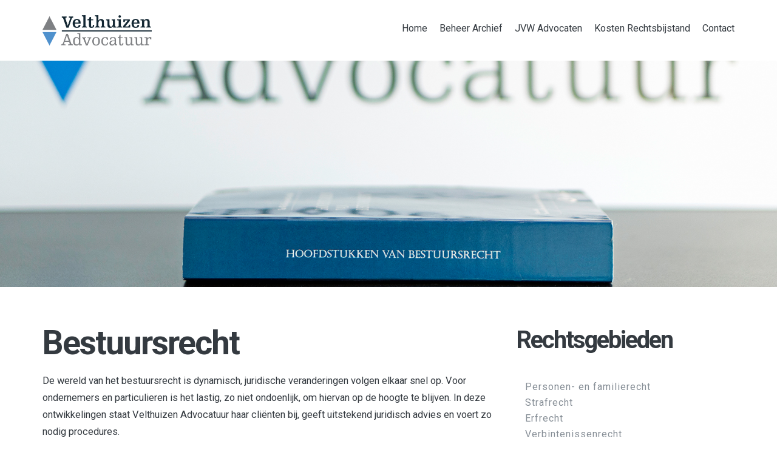

--- FILE ---
content_type: text/html; charset=UTF-8
request_url: https://www.velthuizenadvocatuur.nl/rechtsgebieden/bestuursrecht/
body_size: 16720
content:
<!doctype html>
<html lang="en-US" >
<head>
	<meta charset="UTF-8">
<script>
var gform;gform||(document.addEventListener("gform_main_scripts_loaded",function(){gform.scriptsLoaded=!0}),document.addEventListener("gform/theme/scripts_loaded",function(){gform.themeScriptsLoaded=!0}),window.addEventListener("DOMContentLoaded",function(){gform.domLoaded=!0}),gform={domLoaded:!1,scriptsLoaded:!1,themeScriptsLoaded:!1,isFormEditor:()=>"function"==typeof InitializeEditor,callIfLoaded:function(o){return!(!gform.domLoaded||!gform.scriptsLoaded||!gform.themeScriptsLoaded&&!gform.isFormEditor()||(gform.isFormEditor()&&console.warn("The use of gform.initializeOnLoaded() is deprecated in the form editor context and will be removed in Gravity Forms 3.1."),o(),0))},initializeOnLoaded:function(o){gform.callIfLoaded(o)||(document.addEventListener("gform_main_scripts_loaded",()=>{gform.scriptsLoaded=!0,gform.callIfLoaded(o)}),document.addEventListener("gform/theme/scripts_loaded",()=>{gform.themeScriptsLoaded=!0,gform.callIfLoaded(o)}),window.addEventListener("DOMContentLoaded",()=>{gform.domLoaded=!0,gform.callIfLoaded(o)}))},hooks:{action:{},filter:{}},addAction:function(o,r,e,t){gform.addHook("action",o,r,e,t)},addFilter:function(o,r,e,t){gform.addHook("filter",o,r,e,t)},doAction:function(o){gform.doHook("action",o,arguments)},applyFilters:function(o){return gform.doHook("filter",o,arguments)},removeAction:function(o,r){gform.removeHook("action",o,r)},removeFilter:function(o,r,e){gform.removeHook("filter",o,r,e)},addHook:function(o,r,e,t,n){null==gform.hooks[o][r]&&(gform.hooks[o][r]=[]);var d=gform.hooks[o][r];null==n&&(n=r+"_"+d.length),gform.hooks[o][r].push({tag:n,callable:e,priority:t=null==t?10:t})},doHook:function(r,o,e){var t;if(e=Array.prototype.slice.call(e,1),null!=gform.hooks[r][o]&&((o=gform.hooks[r][o]).sort(function(o,r){return o.priority-r.priority}),o.forEach(function(o){"function"!=typeof(t=o.callable)&&(t=window[t]),"action"==r?t.apply(null,e):e[0]=t.apply(null,e)})),"filter"==r)return e[0]},removeHook:function(o,r,t,n){var e;null!=gform.hooks[o][r]&&(e=(e=gform.hooks[o][r]).filter(function(o,r,e){return!!(null!=n&&n!=o.tag||null!=t&&t!=o.priority)}),gform.hooks[o][r]=e)}});
</script>

	<link rel="profile" href="https://gmpg.org/xfn/11">
	<link rel="pingback" href="https://www.velthuizenadvocatuur.nl/xmlrpc.php">
	<meta name="viewport" content="width=device-width, initial-scale=1">
	<meta name='robots' content='index, follow, max-image-preview:large, max-snippet:-1, max-video-preview:-1' />

	<!-- This site is optimized with the Yoast SEO plugin v26.8 - https://yoast.com/product/yoast-seo-wordpress/ -->
	<title>Bestuursrecht - Velthuizen Advocatuur</title>
	<link rel="canonical" href="https://www.velthuizenadvocatuur.nl/rechtsgebieden/bestuursrecht/" />
	<meta property="og:locale" content="en_US" />
	<meta property="og:type" content="article" />
	<meta property="og:title" content="Bestuursrecht - Velthuizen Advocatuur" />
	<meta property="og:description" content="Bestuursrecht De wereld van het bestuursrecht is dynamisch, juridische veranderingen volgen elkaar snel op. Voor ondernemers en particulieren is het lastig, zo niet ondoenlijk, om hiervan op de hoogte te blijven. In deze ontwikkelingen staat Velthuizen Advocatuur haar cliënten bij, geeft uitstekend juridisch advies en voert zo nodig procedures. Ons kantoor behartigt zowel de belangen [&hellip;]" />
	<meta property="og:url" content="https://www.velthuizenadvocatuur.nl/rechtsgebieden/bestuursrecht/" />
	<meta property="og:site_name" content="Velthuizen Advocatuur" />
	<meta property="article:publisher" content="https://www.facebook.com/Velthuizen-Advocatuur-425385907647639/?ref=hl" />
	<meta property="article:modified_time" content="2017-12-07T09:29:41+00:00" />
	<meta property="og:image" content="https://www.velthuizenadvocatuur.nl/wp-content/uploads/2017/12/DSC01506-bewerkt.jpg" />
	<meta name="twitter:card" content="summary_large_image" />
	<meta name="twitter:label1" content="Est. reading time" />
	<meta name="twitter:data1" content="2 minutes" />
	<script type="application/ld+json" class="yoast-schema-graph">{"@context":"https://schema.org","@graph":[{"@type":"WebPage","@id":"https://www.velthuizenadvocatuur.nl/rechtsgebieden/bestuursrecht/","url":"https://www.velthuizenadvocatuur.nl/rechtsgebieden/bestuursrecht/","name":"Bestuursrecht - Velthuizen Advocatuur","isPartOf":{"@id":"https://www.velthuizenadvocatuur.nl/#website"},"primaryImageOfPage":{"@id":"https://www.velthuizenadvocatuur.nl/rechtsgebieden/bestuursrecht/#primaryimage"},"image":{"@id":"https://www.velthuizenadvocatuur.nl/rechtsgebieden/bestuursrecht/#primaryimage"},"thumbnailUrl":"https://www.velthuizenadvocatuur.nl/wp-content/uploads/2017/12/DSC01506-bewerkt.jpg","datePublished":"2017-10-10T11:41:52+00:00","dateModified":"2017-12-07T09:29:41+00:00","breadcrumb":{"@id":"https://www.velthuizenadvocatuur.nl/rechtsgebieden/bestuursrecht/#breadcrumb"},"inLanguage":"en-US","potentialAction":[{"@type":"ReadAction","target":["https://www.velthuizenadvocatuur.nl/rechtsgebieden/bestuursrecht/"]}]},{"@type":"ImageObject","inLanguage":"en-US","@id":"https://www.velthuizenadvocatuur.nl/rechtsgebieden/bestuursrecht/#primaryimage","url":"https://www.velthuizenadvocatuur.nl/wp-content/uploads/2017/12/DSC01506-bewerkt.jpg","contentUrl":"https://www.velthuizenadvocatuur.nl/wp-content/uploads/2017/12/DSC01506-bewerkt.jpg","width":1920,"height":560},{"@type":"BreadcrumbList","@id":"https://www.velthuizenadvocatuur.nl/rechtsgebieden/bestuursrecht/#breadcrumb","itemListElement":[{"@type":"ListItem","position":1,"name":"Home","item":"https://www.velthuizenadvocatuur.nl/"},{"@type":"ListItem","position":2,"name":"Rechtsgebieden","item":"https://www.velthuizenadvocatuur.nl/rechtsgebieden/"},{"@type":"ListItem","position":3,"name":"Bestuursrecht"}]},{"@type":"WebSite","@id":"https://www.velthuizenadvocatuur.nl/#website","url":"https://www.velthuizenadvocatuur.nl/","name":"Velthuizen Advocatuur","description":"","publisher":{"@id":"https://www.velthuizenadvocatuur.nl/#organization"},"potentialAction":[{"@type":"SearchAction","target":{"@type":"EntryPoint","urlTemplate":"https://www.velthuizenadvocatuur.nl/?s={search_term_string}"},"query-input":{"@type":"PropertyValueSpecification","valueRequired":true,"valueName":"search_term_string"}}],"inLanguage":"en-US"},{"@type":"Organization","@id":"https://www.velthuizenadvocatuur.nl/#organization","name":"Velthuizen Advocatuur","url":"https://www.velthuizenadvocatuur.nl/","logo":{"@type":"ImageObject","inLanguage":"en-US","@id":"https://www.velthuizenadvocatuur.nl/#/schema/logo/image/","url":"https://www.velthuizenadvocatuur.nl/wp-content/uploads/2017/12/velthuizen-advocatuur@2x.png","contentUrl":"https://www.velthuizenadvocatuur.nl/wp-content/uploads/2017/12/velthuizen-advocatuur@2x.png","width":320,"height":88,"caption":"Velthuizen Advocatuur"},"image":{"@id":"https://www.velthuizenadvocatuur.nl/#/schema/logo/image/"},"sameAs":["https://www.facebook.com/Velthuizen-Advocatuur-425385907647639/?ref=hl","https://www.instagram.com/velthuizenadvocatuur/?hl=nl","http://nl.linkedin.com/pub/velthuizen-advocatuur/77/b75/aab/"]}]}</script>
	<!-- / Yoast SEO plugin. -->


<link rel='dns-prefetch' href='//fonts.googleapis.com' />
<link rel="alternate" type="application/rss+xml" title="Velthuizen Advocatuur &raquo; Feed" href="https://www.velthuizenadvocatuur.nl/feed/" />
<link rel="alternate" type="application/rss+xml" title="Velthuizen Advocatuur &raquo; Comments Feed" href="https://www.velthuizenadvocatuur.nl/comments/feed/" />
<link rel="alternate" title="oEmbed (JSON)" type="application/json+oembed" href="https://www.velthuizenadvocatuur.nl/wp-json/oembed/1.0/embed?url=https%3A%2F%2Fwww.velthuizenadvocatuur.nl%2Frechtsgebieden%2Fbestuursrecht%2F" />
<link rel="alternate" title="oEmbed (XML)" type="text/xml+oembed" href="https://www.velthuizenadvocatuur.nl/wp-json/oembed/1.0/embed?url=https%3A%2F%2Fwww.velthuizenadvocatuur.nl%2Frechtsgebieden%2Fbestuursrecht%2F&#038;format=xml" />
<style id='wp-img-auto-sizes-contain-inline-css'>
img:is([sizes=auto i],[sizes^="auto," i]){contain-intrinsic-size:3000px 1500px}
/*# sourceURL=wp-img-auto-sizes-contain-inline-css */
</style>
<style id='wp-emoji-styles-inline-css'>

	img.wp-smiley, img.emoji {
		display: inline !important;
		border: none !important;
		box-shadow: none !important;
		height: 1em !important;
		width: 1em !important;
		margin: 0 0.07em !important;
		vertical-align: -0.1em !important;
		background: none !important;
		padding: 0 !important;
	}
/*# sourceURL=wp-emoji-styles-inline-css */
</style>
<style id='wp-block-library-inline-css'>
:root{--wp-block-synced-color:#7a00df;--wp-block-synced-color--rgb:122,0,223;--wp-bound-block-color:var(--wp-block-synced-color);--wp-editor-canvas-background:#ddd;--wp-admin-theme-color:#007cba;--wp-admin-theme-color--rgb:0,124,186;--wp-admin-theme-color-darker-10:#006ba1;--wp-admin-theme-color-darker-10--rgb:0,107,160.5;--wp-admin-theme-color-darker-20:#005a87;--wp-admin-theme-color-darker-20--rgb:0,90,135;--wp-admin-border-width-focus:2px}@media (min-resolution:192dpi){:root{--wp-admin-border-width-focus:1.5px}}.wp-element-button{cursor:pointer}:root .has-very-light-gray-background-color{background-color:#eee}:root .has-very-dark-gray-background-color{background-color:#313131}:root .has-very-light-gray-color{color:#eee}:root .has-very-dark-gray-color{color:#313131}:root .has-vivid-green-cyan-to-vivid-cyan-blue-gradient-background{background:linear-gradient(135deg,#00d084,#0693e3)}:root .has-purple-crush-gradient-background{background:linear-gradient(135deg,#34e2e4,#4721fb 50%,#ab1dfe)}:root .has-hazy-dawn-gradient-background{background:linear-gradient(135deg,#faaca8,#dad0ec)}:root .has-subdued-olive-gradient-background{background:linear-gradient(135deg,#fafae1,#67a671)}:root .has-atomic-cream-gradient-background{background:linear-gradient(135deg,#fdd79a,#004a59)}:root .has-nightshade-gradient-background{background:linear-gradient(135deg,#330968,#31cdcf)}:root .has-midnight-gradient-background{background:linear-gradient(135deg,#020381,#2874fc)}:root{--wp--preset--font-size--normal:16px;--wp--preset--font-size--huge:42px}.has-regular-font-size{font-size:1em}.has-larger-font-size{font-size:2.625em}.has-normal-font-size{font-size:var(--wp--preset--font-size--normal)}.has-huge-font-size{font-size:var(--wp--preset--font-size--huge)}.has-text-align-center{text-align:center}.has-text-align-left{text-align:left}.has-text-align-right{text-align:right}.has-fit-text{white-space:nowrap!important}#end-resizable-editor-section{display:none}.aligncenter{clear:both}.items-justified-left{justify-content:flex-start}.items-justified-center{justify-content:center}.items-justified-right{justify-content:flex-end}.items-justified-space-between{justify-content:space-between}.screen-reader-text{border:0;clip-path:inset(50%);height:1px;margin:-1px;overflow:hidden;padding:0;position:absolute;width:1px;word-wrap:normal!important}.screen-reader-text:focus{background-color:#ddd;clip-path:none;color:#444;display:block;font-size:1em;height:auto;left:5px;line-height:normal;padding:15px 23px 14px;text-decoration:none;top:5px;width:auto;z-index:100000}html :where(.has-border-color){border-style:solid}html :where([style*=border-top-color]){border-top-style:solid}html :where([style*=border-right-color]){border-right-style:solid}html :where([style*=border-bottom-color]){border-bottom-style:solid}html :where([style*=border-left-color]){border-left-style:solid}html :where([style*=border-width]){border-style:solid}html :where([style*=border-top-width]){border-top-style:solid}html :where([style*=border-right-width]){border-right-style:solid}html :where([style*=border-bottom-width]){border-bottom-style:solid}html :where([style*=border-left-width]){border-left-style:solid}html :where(img[class*=wp-image-]){height:auto;max-width:100%}:where(figure){margin:0 0 1em}html :where(.is-position-sticky){--wp-admin--admin-bar--position-offset:var(--wp-admin--admin-bar--height,0px)}@media screen and (max-width:600px){html :where(.is-position-sticky){--wp-admin--admin-bar--position-offset:0px}}
/*# sourceURL=/wp-includes/css/dist/block-library/common.min.css */
</style>
<style id='classic-theme-styles-inline-css'>
/*! This file is auto-generated */
.wp-block-button__link{color:#fff;background-color:#32373c;border-radius:9999px;box-shadow:none;text-decoration:none;padding:calc(.667em + 2px) calc(1.333em + 2px);font-size:1.125em}.wp-block-file__button{background:#32373c;color:#fff;text-decoration:none}
/*# sourceURL=/wp-includes/css/classic-themes.min.css */
</style>
<style id='global-styles-inline-css'>
:root{--wp--preset--aspect-ratio--square: 1;--wp--preset--aspect-ratio--4-3: 4/3;--wp--preset--aspect-ratio--3-4: 3/4;--wp--preset--aspect-ratio--3-2: 3/2;--wp--preset--aspect-ratio--2-3: 2/3;--wp--preset--aspect-ratio--16-9: 16/9;--wp--preset--aspect-ratio--9-16: 9/16;--wp--preset--color--black: #000000;--wp--preset--color--cyan-bluish-gray: #abb8c3;--wp--preset--color--white: #ffffff;--wp--preset--color--pale-pink: #f78da7;--wp--preset--color--vivid-red: #cf2e2e;--wp--preset--color--luminous-vivid-orange: #ff6900;--wp--preset--color--luminous-vivid-amber: #fcb900;--wp--preset--color--light-green-cyan: #7bdcb5;--wp--preset--color--vivid-green-cyan: #00d084;--wp--preset--color--pale-cyan-blue: #8ed1fc;--wp--preset--color--vivid-cyan-blue: #0693e3;--wp--preset--color--vivid-purple: #9b51e0;--wp--preset--gradient--vivid-cyan-blue-to-vivid-purple: linear-gradient(135deg,rgb(6,147,227) 0%,rgb(155,81,224) 100%);--wp--preset--gradient--light-green-cyan-to-vivid-green-cyan: linear-gradient(135deg,rgb(122,220,180) 0%,rgb(0,208,130) 100%);--wp--preset--gradient--luminous-vivid-amber-to-luminous-vivid-orange: linear-gradient(135deg,rgb(252,185,0) 0%,rgb(255,105,0) 100%);--wp--preset--gradient--luminous-vivid-orange-to-vivid-red: linear-gradient(135deg,rgb(255,105,0) 0%,rgb(207,46,46) 100%);--wp--preset--gradient--very-light-gray-to-cyan-bluish-gray: linear-gradient(135deg,rgb(238,238,238) 0%,rgb(169,184,195) 100%);--wp--preset--gradient--cool-to-warm-spectrum: linear-gradient(135deg,rgb(74,234,220) 0%,rgb(151,120,209) 20%,rgb(207,42,186) 40%,rgb(238,44,130) 60%,rgb(251,105,98) 80%,rgb(254,248,76) 100%);--wp--preset--gradient--blush-light-purple: linear-gradient(135deg,rgb(255,206,236) 0%,rgb(152,150,240) 100%);--wp--preset--gradient--blush-bordeaux: linear-gradient(135deg,rgb(254,205,165) 0%,rgb(254,45,45) 50%,rgb(107,0,62) 100%);--wp--preset--gradient--luminous-dusk: linear-gradient(135deg,rgb(255,203,112) 0%,rgb(199,81,192) 50%,rgb(65,88,208) 100%);--wp--preset--gradient--pale-ocean: linear-gradient(135deg,rgb(255,245,203) 0%,rgb(182,227,212) 50%,rgb(51,167,181) 100%);--wp--preset--gradient--electric-grass: linear-gradient(135deg,rgb(202,248,128) 0%,rgb(113,206,126) 100%);--wp--preset--gradient--midnight: linear-gradient(135deg,rgb(2,3,129) 0%,rgb(40,116,252) 100%);--wp--preset--font-size--small: 13px;--wp--preset--font-size--medium: 20px;--wp--preset--font-size--large: 36px;--wp--preset--font-size--x-large: 42px;--wp--preset--spacing--20: 0.44rem;--wp--preset--spacing--30: 0.67rem;--wp--preset--spacing--40: 1rem;--wp--preset--spacing--50: 1.5rem;--wp--preset--spacing--60: 2.25rem;--wp--preset--spacing--70: 3.38rem;--wp--preset--spacing--80: 5.06rem;--wp--preset--shadow--natural: 6px 6px 9px rgba(0, 0, 0, 0.2);--wp--preset--shadow--deep: 12px 12px 50px rgba(0, 0, 0, 0.4);--wp--preset--shadow--sharp: 6px 6px 0px rgba(0, 0, 0, 0.2);--wp--preset--shadow--outlined: 6px 6px 0px -3px rgb(255, 255, 255), 6px 6px rgb(0, 0, 0);--wp--preset--shadow--crisp: 6px 6px 0px rgb(0, 0, 0);}:where(.is-layout-flex){gap: 0.5em;}:where(.is-layout-grid){gap: 0.5em;}body .is-layout-flex{display: flex;}.is-layout-flex{flex-wrap: wrap;align-items: center;}.is-layout-flex > :is(*, div){margin: 0;}body .is-layout-grid{display: grid;}.is-layout-grid > :is(*, div){margin: 0;}:where(.wp-block-columns.is-layout-flex){gap: 2em;}:where(.wp-block-columns.is-layout-grid){gap: 2em;}:where(.wp-block-post-template.is-layout-flex){gap: 1.25em;}:where(.wp-block-post-template.is-layout-grid){gap: 1.25em;}.has-black-color{color: var(--wp--preset--color--black) !important;}.has-cyan-bluish-gray-color{color: var(--wp--preset--color--cyan-bluish-gray) !important;}.has-white-color{color: var(--wp--preset--color--white) !important;}.has-pale-pink-color{color: var(--wp--preset--color--pale-pink) !important;}.has-vivid-red-color{color: var(--wp--preset--color--vivid-red) !important;}.has-luminous-vivid-orange-color{color: var(--wp--preset--color--luminous-vivid-orange) !important;}.has-luminous-vivid-amber-color{color: var(--wp--preset--color--luminous-vivid-amber) !important;}.has-light-green-cyan-color{color: var(--wp--preset--color--light-green-cyan) !important;}.has-vivid-green-cyan-color{color: var(--wp--preset--color--vivid-green-cyan) !important;}.has-pale-cyan-blue-color{color: var(--wp--preset--color--pale-cyan-blue) !important;}.has-vivid-cyan-blue-color{color: var(--wp--preset--color--vivid-cyan-blue) !important;}.has-vivid-purple-color{color: var(--wp--preset--color--vivid-purple) !important;}.has-black-background-color{background-color: var(--wp--preset--color--black) !important;}.has-cyan-bluish-gray-background-color{background-color: var(--wp--preset--color--cyan-bluish-gray) !important;}.has-white-background-color{background-color: var(--wp--preset--color--white) !important;}.has-pale-pink-background-color{background-color: var(--wp--preset--color--pale-pink) !important;}.has-vivid-red-background-color{background-color: var(--wp--preset--color--vivid-red) !important;}.has-luminous-vivid-orange-background-color{background-color: var(--wp--preset--color--luminous-vivid-orange) !important;}.has-luminous-vivid-amber-background-color{background-color: var(--wp--preset--color--luminous-vivid-amber) !important;}.has-light-green-cyan-background-color{background-color: var(--wp--preset--color--light-green-cyan) !important;}.has-vivid-green-cyan-background-color{background-color: var(--wp--preset--color--vivid-green-cyan) !important;}.has-pale-cyan-blue-background-color{background-color: var(--wp--preset--color--pale-cyan-blue) !important;}.has-vivid-cyan-blue-background-color{background-color: var(--wp--preset--color--vivid-cyan-blue) !important;}.has-vivid-purple-background-color{background-color: var(--wp--preset--color--vivid-purple) !important;}.has-black-border-color{border-color: var(--wp--preset--color--black) !important;}.has-cyan-bluish-gray-border-color{border-color: var(--wp--preset--color--cyan-bluish-gray) !important;}.has-white-border-color{border-color: var(--wp--preset--color--white) !important;}.has-pale-pink-border-color{border-color: var(--wp--preset--color--pale-pink) !important;}.has-vivid-red-border-color{border-color: var(--wp--preset--color--vivid-red) !important;}.has-luminous-vivid-orange-border-color{border-color: var(--wp--preset--color--luminous-vivid-orange) !important;}.has-luminous-vivid-amber-border-color{border-color: var(--wp--preset--color--luminous-vivid-amber) !important;}.has-light-green-cyan-border-color{border-color: var(--wp--preset--color--light-green-cyan) !important;}.has-vivid-green-cyan-border-color{border-color: var(--wp--preset--color--vivid-green-cyan) !important;}.has-pale-cyan-blue-border-color{border-color: var(--wp--preset--color--pale-cyan-blue) !important;}.has-vivid-cyan-blue-border-color{border-color: var(--wp--preset--color--vivid-cyan-blue) !important;}.has-vivid-purple-border-color{border-color: var(--wp--preset--color--vivid-purple) !important;}.has-vivid-cyan-blue-to-vivid-purple-gradient-background{background: var(--wp--preset--gradient--vivid-cyan-blue-to-vivid-purple) !important;}.has-light-green-cyan-to-vivid-green-cyan-gradient-background{background: var(--wp--preset--gradient--light-green-cyan-to-vivid-green-cyan) !important;}.has-luminous-vivid-amber-to-luminous-vivid-orange-gradient-background{background: var(--wp--preset--gradient--luminous-vivid-amber-to-luminous-vivid-orange) !important;}.has-luminous-vivid-orange-to-vivid-red-gradient-background{background: var(--wp--preset--gradient--luminous-vivid-orange-to-vivid-red) !important;}.has-very-light-gray-to-cyan-bluish-gray-gradient-background{background: var(--wp--preset--gradient--very-light-gray-to-cyan-bluish-gray) !important;}.has-cool-to-warm-spectrum-gradient-background{background: var(--wp--preset--gradient--cool-to-warm-spectrum) !important;}.has-blush-light-purple-gradient-background{background: var(--wp--preset--gradient--blush-light-purple) !important;}.has-blush-bordeaux-gradient-background{background: var(--wp--preset--gradient--blush-bordeaux) !important;}.has-luminous-dusk-gradient-background{background: var(--wp--preset--gradient--luminous-dusk) !important;}.has-pale-ocean-gradient-background{background: var(--wp--preset--gradient--pale-ocean) !important;}.has-electric-grass-gradient-background{background: var(--wp--preset--gradient--electric-grass) !important;}.has-midnight-gradient-background{background: var(--wp--preset--gradient--midnight) !important;}.has-small-font-size{font-size: var(--wp--preset--font-size--small) !important;}.has-medium-font-size{font-size: var(--wp--preset--font-size--medium) !important;}.has-large-font-size{font-size: var(--wp--preset--font-size--large) !important;}.has-x-large-font-size{font-size: var(--wp--preset--font-size--x-large) !important;}
.page-id-122 .postlist .post footer.entry-meta {
    margin: -10px 0 0;
}

.page-id-122 .postlist .post footer.entry-meta {
    border-bottom: 1px solid #4f91cd
}

.postlist-grid .post.post-list-type-1 {
    margin-bottom: 10px!important;
}

.post a time {
    color: #4f91cd;
}

#colophon > div > div > div > div > div > div > p > strong {
	font-size:20px;
	font-weight:300;
	color:#4f91cd;
}

.page-id-136 .entry-content.clearfix {
	display:none;
}

.page-id-136 .post {
	margin: 0;
	padding:0;
}

.page-id-136 header h3 a{
	font-size: 24px!important;
	line-height:20px!important;
}

.single-post #main > section.fw-main-row-custom.fw-main-row-top.fw-content-vertical-align-middle.fw-section-height-md.fw-section-image.fw-section-default-page.post.fw-middle-align > div > div > div {
	display:none;
}

.single-post #main > section.fw-main-row > div {
	padding-top:0;
}

.widget_categories ul > li a, .widget_nav_menu ul > li a, .widget_meta ul > li a, .widget_pages ul > li a, .woocommerce.widget_product_categories ul > li a {
    font-family: 'Roboto';
    font-size: 17px;
    font-weight: 300;
}

.category-faillissement .fw-page-builder-content .fw-main-row-custom .fw-container {
	padding-top:0px;
}

.category-faillissement p {
	margin: 0 0 0 0;
}

.category-faillissement p strong, .category-faillissement p b {
    margin-top: 10px;
    margin-bottom: 10px;
    display: block;
}
/*# sourceURL=global-styles-inline-css */
</style>
<link rel='stylesheet' id='page-list-style-css' href='https://www.velthuizenadvocatuur.nl/wp-content/plugins/page-list/css/page-list.css?ver=5.9' media='all' />
<link rel='stylesheet' id='parent-style-css' href='https://www.velthuizenadvocatuur.nl/wp-content/themes/the-core-parent/style.css?ver=6.9' media='all' />
<link rel='stylesheet' id='bootstrap-css' href='https://www.velthuizenadvocatuur.nl/wp-content/themes/the-core-parent/css/bootstrap.css?ver=1.0.42' media='all' />
<link rel='stylesheet' id='fw-mmenu-css' href='https://www.velthuizenadvocatuur.nl/wp-content/themes/the-core-parent/css/jquery.mmenu.all.css?ver=1.0.42' media='all' />
<link rel='stylesheet' id='the-core-style-css' href='https://www.velthuizenadvocatuur.nl/wp-content/uploads/the-core-style.css?ver=1699612771' media='all' />
<link rel='stylesheet' id='fw-theme-style-css' href='https://www.velthuizenadvocatuur.nl/wp-content/themes/the-core-child/style.css?ver=1.0.42' media='all' />
<style id='fw-theme-style-inline-css'>
@media only screen and (max-width: 767px) { .tf-sh-1981e7348583332d2c02559b13e12d53 .fw-col-inner{padding-top:0px;padding-right:0px;padding-bottom:0px;padding-left:0px;} }
@media only screen and (max-width: 767px) { .tf-sh-b27bc62ee2a6e68901be8fb265b919a1 .fw-col-inner{padding-top:0px;padding-right:0px;padding-bottom:0px;padding-left:0px;} }
.tf-sh-3052bd809caeeb690fe8c6471a58bc3f{ border-radius: 3px; }.tf-sh-3052bd809caeeb690fe8c6471a58bc3f, .tf-sh-3052bd809caeeb690fe8c6471a58bc3f:focus{ background-color: #4f91cd }.tf-sh-3052bd809caeeb690fe8c6471a58bc3f:hover { background-color: #49ca9f }.tf-sh-3052bd809caeeb690fe8c6471a58bc3f, .tf-sh-3052bd809caeeb690fe8c6471a58bc3f:focus {font-family: 'Montserrat';font-style: normal;font-weight:400;line-height:30px;font-size:16px;letter-spacing:0px;color:#ffffff;}.tf-sh-3052bd809caeeb690fe8c6471a58bc3f:hover { color: #ffffff }
@media only screen and (max-width: 767px) { .tf-sh-543f3f6437dfcd2245c5f8eecafd4dd1 .fw-col-inner{padding-top:0px;padding-right:0px;padding-bottom:0px;padding-left:0px;} }
/*# sourceURL=fw-theme-style-inline-css */
</style>
<link rel='stylesheet' id='prettyPhoto-css' href='https://www.velthuizenadvocatuur.nl/wp-content/themes/the-core-parent/css/prettyPhoto.css?ver=1.0.42' media='all' />
<link rel='stylesheet' id='animate-css' href='https://www.velthuizenadvocatuur.nl/wp-content/themes/the-core-parent/css/animate.css?ver=1.0.42' media='all' />
<link rel='stylesheet' id='font-awesome-css' href='https://www.velthuizenadvocatuur.nl/wp-content/plugins/unyson/framework/static/libs/font-awesome/css/font-awesome.min.css?ver=2.7.31' media='all' />
<link rel='stylesheet' id='fw-shortcode-section-background-video-css' href='https://www.velthuizenadvocatuur.nl/wp-content/plugins/unyson/framework/extensions/shortcodes/shortcodes/section/static/css/background.css?ver=6.9' media='all' />
<link rel='stylesheet' id='fw-googleFonts-css' href='https://fonts.googleapis.com/css?family=Roboto%3A700%2Cregular%2C300%7CMontserrat%3Aregular&#038;subset=latin&#038;ver=6.9' media='all' />
<!--n2css--><!--n2js--><script src="https://www.velthuizenadvocatuur.nl/wp-includes/js/jquery/jquery.min.js?ver=3.7.1" id="jquery-core-js"></script>
<script src="https://www.velthuizenadvocatuur.nl/wp-includes/js/jquery/jquery-migrate.min.js?ver=3.4.1" id="jquery-migrate-js"></script>
<script src="https://www.velthuizenadvocatuur.nl/wp-content/themes/the-core-parent/js/lib/modernizr.min.js?ver=1.0.42" id="modernizr-js"></script>
<script src="https://www.velthuizenadvocatuur.nl/wp-content/themes/the-core-parent/js/lib/bootstrap.min.js?ver=1.0.42" id="bootstrap-js"></script>
<script src="https://www.velthuizenadvocatuur.nl/wp-content/themes/the-core-parent/js/jquery.touchSwipe.min.js?ver=1.0.42" id="touchSwipe-js"></script>
<script src="https://www.velthuizenadvocatuur.nl/wp-content/themes/the-core-parent/js/lib/html5shiv.js?ver=1.0.42" id="html5shiv-js"></script>
<script src="https://www.velthuizenadvocatuur.nl/wp-content/themes/the-core-parent/js/lib/respond.min.js?ver=1.0.42" id="respond-js"></script>
<link rel="https://api.w.org/" href="https://www.velthuizenadvocatuur.nl/wp-json/" /><link rel="alternate" title="JSON" type="application/json" href="https://www.velthuizenadvocatuur.nl/wp-json/wp/v2/pages/1038" /><link rel="EditURI" type="application/rsd+xml" title="RSD" href="https://www.velthuizenadvocatuur.nl/xmlrpc.php?rsd" />
<meta name="generator" content="WordPress 6.9" />
<link rel='shortlink' href='https://www.velthuizenadvocatuur.nl/?p=1038' />
<style id="sccss">.seo-sidebar .widget-title {
    font-size: 2em;
    color: #343a40;
    font-weight: 600;
}

.page-template-tpl-seo .entry-content li {
    list-style: none;
}

.page-template-tpl-seo .entry-content li:before {
    content: '\f00c';
    font-family: FontAwesome;
    margin-right: 5px;
    color: #4f91cd;
}
</style></head>
<body data-rsssl=1 class="wp-singular page-template page-template-visual-builder-template page-template-visual-builder-template-php page page-id-1038 page-child parent-pageid-1049 wp-embed-responsive wp-theme-the-core-parent wp-child-theme-the-core-child fw-full fw-website-align-center fw-section-space-sm header-1 fw-top-bar-off fw-no-absolute-header fw-top-social-right fw-header-sticky mobile-menu-item-align-left fw-mobile-menu-position-center fw-top-logo-left fw-logo-image fw-logo-retina fw-search-filter-off" itemscope="itemscope" itemtype="https://schema.org/WebPage">
    	<div class="fw-page-transition-spinner fw-spinner-rect"><div class="fw-spinner-rect1"></div>
						<div class="fw-spinner-rect2"></div>
						<div class="fw-spinner-rect3"></div>
						<div class="fw-spinner-rect4"></div>
						<div class="fw-spinner-rect5"></div></div>	<div class="fw-page-transition" data-page-transition-in="fadeIn" data-page-transition-duration-in="250" data-page-transition-out="fadeOut" data-page-transition-duration-out="250">		<div id="page" class="hfeed site">
						<header class="fw-header" itemscope="itemscope" itemtype="https://schema.org/WPHeader">
		<div class="fw-header-main">
		<div class="fw-container">
			<a href="#mobile-menu" class="mmenu-link"><i class="fa fa-navicon"></i></a>
										<div class="fw-wrap-logo">
				
												<a href="https://www.velthuizenadvocatuur.nl/" class="fw-site-logo">
								<img src="//www.velthuizenadvocatuur.nl/wp-content/uploads/2017/10/velthuizen-advocatuur@2x.png" alt="Velthuizen Advocatuur" />
							</a>
						
							</div>
									<div class="fw-nav-wrap" itemscope="itemscope" itemtype="https://schema.org/SiteNavigationElement" role="navigation">
				<nav id="fw-menu-primary" class="fw-site-navigation primary-navigation"><ul id="menu-header" class="fw-nav-menu"><li id="menu-item-5" class="menu-item menu-item-type-post_type menu-item-object-page menu-item-home menu-item-5"><a href="https://www.velthuizenadvocatuur.nl/"><span>Home</span></a></li>
<li id="menu-item-93" class="menu-item menu-item-type-post_type menu-item-object-page menu-item-93"><a href="https://www.velthuizenadvocatuur.nl/beheer-archief/"><span>Beheer Archief</span></a></li>
<li id="menu-item-144" class="menu-item menu-item-type-post_type menu-item-object-page menu-item-144"><a href="https://www.velthuizenadvocatuur.nl/jvw-advocaten/"><span>JVW Advocaten</span></a></li>
<li id="menu-item-145" class="menu-item menu-item-type-post_type menu-item-object-page menu-item-145"><a href="https://www.velthuizenadvocatuur.nl/kosten-rechtsbijstand/"><span>Kosten Rechtsbijstand</span></a></li>
<li id="menu-item-147" class="menu-item menu-item-type-post_type menu-item-object-page menu-item-147"><a href="https://www.velthuizenadvocatuur.nl/contact-2/"><span>Contact</span></a></li>
</ul></nav>			</div>
		</div>
	</div>
	</header>
<nav id="mobile-menu"><ul><li  class="menu-item menu-item-type-post_type menu-item-object-page menu-item-home"><a href="https://www.velthuizenadvocatuur.nl/">Home</a></li><li  class="menu-item menu-item-type-post_type menu-item-object-page"><a href="https://www.velthuizenadvocatuur.nl/beheer-archief/">Beheer Archief</a></li><li  class="menu-item menu-item-type-post_type menu-item-object-page"><a href="https://www.velthuizenadvocatuur.nl/jvw-advocaten/">JVW Advocaten</a></li><li  class="menu-item menu-item-type-post_type menu-item-object-page"><a href="https://www.velthuizenadvocatuur.nl/kosten-rechtsbijstand/">Kosten Rechtsbijstand</a></li><li  class="menu-item menu-item-type-post_type menu-item-object-page"><a href="https://www.velthuizenadvocatuur.nl/contact-2/">Contact</a></li></ul></nav>						<div id="main" class="site-main">
			<div class="fw-page-builder-content"><section   class="fw-main-row-custom fw-main-row-top fw-section-no-padding  auto  fw-section-position-back tf-sh-c1871a1fdd1a4140be7eadcf7fd9fbb1"    >
			<div class="fw-container-fluid" >
		<div class="fw-row">
	<div id="column-697e912365904" class="fw-col-sm-12 tf-sh-1981e7348583332d2c02559b13e12d53  fw-col-no-padding" >
	<div class="fw-wrap-col-inner clearfix  "   >
				<div class="fw-col-inner">
			
	
		<div class="fw-block-image-parent  "  style="width: 100%; ">
			<span class="fw-block-image-child fw-noratio fw-ratio-container">
				<noscript itemscope itemtype="https://schema.org/ImageObject" itemprop="image"><img decoding="async" src="https://www.velthuizenadvocatuur.nl/wp-content/uploads/2017/12/DSC01506-bewerkt.jpg"  alt="DSC01506-bewerkt" data-maxdpr="1.7" class="lazyload" /><meta itemprop="url" content="https://www.velthuizenadvocatuur.nl/wp-content/uploads/2017/12/DSC01506-bewerkt.jpg"><meta itemprop="width" content="1920"><meta itemprop="height" content="560"></noscript><img decoding="async" src="[data-uri]" data-sizes="auto" data-srcset="https://www.velthuizenadvocatuur.nl/wp-content/uploads/2017/12/DSC01506-bewerkt.jpg"   alt="DSC01506-bewerkt" data-maxdpr="1.7" class="lazyload" /><span class="fw-after-no-ratio" style="padding-bottom: 29.166666666667%"></span>							</span>
		</div>

	
		</div>
	</div>
</div></div>

	</div>
	</section><section   class="fw-main-row-custom  auto  fw-section-position-back tf-sh-6f89b0e03197472d38e5adab4f1778a9"    >
			<div class="fw-container" >
		<div class="fw-row">
	<div id="column-697e912366052" class="fw-col-sm-8 tf-sh-b27bc62ee2a6e68901be8fb265b919a1" >
	<div class="fw-wrap-col-inner clearfix  "   >
				<div class="fw-col-inner">
			<div class="fw-heading fw-heading-left  tf-sh-839c61fb9d82c4474662baf15219dabe" >
			<h1 class="fw-special-title">Bestuursrecht</h1>
	
	
	</div><div class="fw-text-box tf-sh-9d8cd3916d41dc9f3a9ef09fa6843976 " >
	<div class="fw-text-inner">
		<p><span style="font-weight: 400;">De wereld van het bestuursrecht is dynamisch, juridische veranderingen volgen elkaar snel op. Voor ondernemers en particulieren is het lastig, zo niet ondoenlijk, om hiervan op de hoogte te blijven. In deze ontwikkelingen staat Velthuizen Advocatuur haar cliënten bij, geeft uitstekend juridisch advies en voert zo nodig procedures.</span></p>
<p><span style="font-weight: 400;">Ons kantoor behartigt zowel de belangen van ondernemingen als particulieren. Juist omdat wij alle partijen adviseren, kunnen we iedere bestuursrechtelijke procedure, ieder rechtszaak, vanuit verschillende oogpunten bekijken. Om u optimaal van dienst te zijn, worden we graag vroegtijdig bij uw zaak betrokken. Vaak kan namelijk een juridisch geschil worden voorkomen door processen op tijd bij te sturen. Dankzij ons vakkundig en vroegtijdig advies kunt u geschillen tot een minimum beperken en langdurige en zeer kostbare procedures voorkomen. De adviespraktijk is daarom een belangrijk onderdeel van ons kantoor. </span></p>
<p><b>Zienswijze, voornemen, bezwaar en beroep</b></p>
<p><span style="font-weight: 400;">Tegen een voornemen of besluit van overheidsinstanties kan een zienswijze, bezwaar of beroep worden ingediend. De daarin aangevoerde gronden moeten worden meegenomen bij de nieuwe beslissing. Als de beslissing negatief is dan kunnen wij met u naar de bestuursrechter gaan. Daarna is hoger beroep mogelijk.</span></p>
<p><b>Voorlopige voorzieningen</b></p>
<p><span style="font-weight: 400;">Bij spoedeisende zaken kan de advocaat een voorlopige voorziening bij de bestuursrechter vragen, zodat u de beslissing van overheidsinstantie niet langer hoeft af te wachten. Bij zaken als weigering of intrekking van een uitkering of een andere sanctie van de overheid kunnen de gevolgen van de beslissing voor u consequenties hebben. Dit kan voorkomen worden door een dergelijke procedure op te starten.</span></p>
<p><span style="font-weight: 400;">Wordt u geconfronteerd met de overheid en heeft u behoefte aan advies? </span><span style="font-weight: 400;">Kudret Yigit</span><span style="font-weight: 400;"> is de persoon bij Velthuizen Advocatuur die gespecialiseerd is in bestuursrecht.</span></p>
<p><span style="font-weight: 400;">Zij heeft hier jarenlang ervaring mee en kan zich echt een specialist noemen. </span></p>
<p><span style="font-weight: 400;">U kunt bij ons terecht voor:</span></p>
<ul>
<li><span style="font-weight: 400;"> Weigering, intrekking of afwijzing uitkeringen door de gemeente</span></li>
<li><span style="font-weight: 400;"> Werkloosheidwet (WW), Ziektewet (ZW), WAO, WIA etc.</span></li>
<li><span style="font-weight: 400;"> Administratiefrechtelijke handhaving verkeersvoorschriften (Wet Mulder)</span></li>
<li><span style="font-weight: 400;"> Educatieve maatregel alcohol/gedrag</span></li>
<li><span style="font-weight: 400;"> Wet bevordering integriteitsbeoordelingen door het openbaar bestuur (Bibob) </span></li>
<li><span style="font-weight: 400;"> Bestuurlijke dwangsom, bestuursdwang en bestuurlijke boete </span></li>
<li><span style="font-weight: 400;"> Rechtmatige- en onrechtmatige overheidsdaad </span></li>
<li><span style="font-weight: 400;"> Vergunningen</span></li>
<li><span style="font-weight: 400;"> Bestemmingsplannen </span></li>
<li><span style="font-weight: 400;"> Nadeelcompensatie </span></li>
<li><span style="font-weight: 400;"> Planschade </span></li>
<li><span style="font-weight: 400;"> Wet algemene bepalingen (Wabo) </span></li>
<li><span style="font-weight: 400;"> Wet arbeid vreemdelingen (Wav) </span></li>
<li><span style="font-weight: 400;"> Wet op de ruimtelijke ordening (Wro) </span></li>
<li><span style="font-weight: 400;"> Wet openbaarheid van bestuur (Wob) </span></li>
<li><span style="font-weight: 400;"> Verklaring Omtrent het Gedrag (VOG) </span></li>
</ul>
<p><span style="font-weight: 400;">Voor verdere informatie en advies kunt u contact opnemen met Kudret Yigit, k.yigit@velthuizenadvocatuur.nl.</span></p>
	</div>
</div><div class="fw-divider-space space-sm  clearfix"  ></div>	<a href="/contact" target="_self" class="fw-btn tf-sh-3052bd809caeeb690fe8c6471a58bc3f  fw-btn-md   fw-btn-side-by-side fw-btn-1"  style="">
		<span >
			Direct contact		</span>
	</a>
		</div>
	</div>
</div><div id="column-697e91236653a" class="fw-col-sm-4 tf-sh-543f3f6437dfcd2245c5f8eecafd4dd1" >
	<div class="fw-wrap-col-inner clearfix  "   >
				<div class="fw-col-inner">
			<div class="fw-heading fw-heading-left  tf-sh-7e4d740edc27c9ca04e90e1a631e5467" >
			<h2 class="fw-special-title">Rechtsgebieden</h2>
	
	
	</div><div class="fw-divider-space  fw-custom-space  clearfix" style="height:20px;" ></div><div class="shortcode-widget-area col-sm-12 fw-sidebar " >
	<div class="fw-col-inner">
		<aside id="nav_menu-3" class="widget widget_nav_menu"><div class="menu-rechtsgebieden-container"><ul id="menu-rechtsgebieden" class="menu"><li id="menu-item-250" class="menu-item menu-item-type-post_type menu-item-object-page menu-item-250"><a href="https://www.velthuizenadvocatuur.nl/personen-en-familierecht/">Personen- en familierecht</a></li>
<li id="menu-item-251" class="menu-item menu-item-type-post_type menu-item-object-page menu-item-251"><a href="https://www.velthuizenadvocatuur.nl/strafrecht/">Strafrecht</a></li>
<li id="menu-item-248" class="menu-item menu-item-type-post_type menu-item-object-page menu-item-248"><a href="https://www.velthuizenadvocatuur.nl/erfrecht/">Erfrecht</a></li>
<li id="menu-item-252" class="menu-item menu-item-type-post_type menu-item-object-page menu-item-252"><a href="https://www.velthuizenadvocatuur.nl/verbintenissenrecht/">Verbintenissenrecht</a></li>
<li id="menu-item-249" class="menu-item menu-item-type-post_type menu-item-object-page menu-item-249"><a href="https://www.velthuizenadvocatuur.nl/faillissementen-en-schuldsanering/">Faillissementen en schuldsanering</a></li>
</ul></div></aside><aside id="gform_widget-2" class="widget gform_widget"><h2 class="widget-title"><span>Contact opnemen</span></h2><link rel='stylesheet' id='gforms_reset_css-css' href='https://www.velthuizenadvocatuur.nl/wp-content/plugins/gravityforms/legacy/css/formreset.min.css?ver=2.9.26' media='all' />
<link rel='stylesheet' id='gforms_formsmain_css-css' href='https://www.velthuizenadvocatuur.nl/wp-content/plugins/gravityforms/legacy/css/formsmain.min.css?ver=2.9.26' media='all' />
<link rel='stylesheet' id='gforms_ready_class_css-css' href='https://www.velthuizenadvocatuur.nl/wp-content/plugins/gravityforms/legacy/css/readyclass.min.css?ver=2.9.26' media='all' />
<link rel='stylesheet' id='gforms_browsers_css-css' href='https://www.velthuizenadvocatuur.nl/wp-content/plugins/gravityforms/legacy/css/browsers.min.css?ver=2.9.26' media='all' />
<script src="https://www.velthuizenadvocatuur.nl/wp-includes/js/dist/dom-ready.min.js?ver=f77871ff7694fffea381" id="wp-dom-ready-js"></script>
<script src="https://www.velthuizenadvocatuur.nl/wp-includes/js/dist/hooks.min.js?ver=dd5603f07f9220ed27f1" id="wp-hooks-js"></script>
<script src="https://www.velthuizenadvocatuur.nl/wp-includes/js/dist/i18n.min.js?ver=c26c3dc7bed366793375" id="wp-i18n-js"></script>
<script id="wp-i18n-js-after">
wp.i18n.setLocaleData( { 'text direction\u0004ltr': [ 'ltr' ] } );
//# sourceURL=wp-i18n-js-after
</script>
<script src="https://www.velthuizenadvocatuur.nl/wp-includes/js/dist/a11y.min.js?ver=cb460b4676c94bd228ed" id="wp-a11y-js"></script>
<script defer='defer' src="https://www.velthuizenadvocatuur.nl/wp-content/plugins/gravityforms/js/jquery.json.min.js?ver=2.9.26" id="gform_json-js"></script>
<script id="gform_gravityforms-js-extra">
var gform_i18n = {"datepicker":{"days":{"monday":"Mo","tuesday":"Tu","wednesday":"We","thursday":"Th","friday":"Fr","saturday":"Sa","sunday":"Su"},"months":{"january":"January","february":"February","march":"March","april":"April","may":"May","june":"June","july":"July","august":"August","september":"September","october":"October","november":"November","december":"December"},"firstDay":1,"iconText":"Select date"}};
var gf_legacy_multi = [];
var gform_gravityforms = {"strings":{"invalid_file_extension":"This type of file is not allowed. Must be one of the following:","delete_file":"Delete this file","in_progress":"in progress","file_exceeds_limit":"File exceeds size limit","illegal_extension":"This type of file is not allowed.","max_reached":"Maximum number of files reached","unknown_error":"There was a problem while saving the file on the server","currently_uploading":"Please wait for the uploading to complete","cancel":"Cancel","cancel_upload":"Cancel this upload","cancelled":"Cancelled","error":"Error","message":"Message"},"vars":{"images_url":"https://www.velthuizenadvocatuur.nl/wp-content/plugins/gravityforms/images"}};
var gf_global = {"gf_currency_config":{"name":"Euro","symbol_left":"","symbol_right":"&#8364;","symbol_padding":" ","thousand_separator":".","decimal_separator":",","decimals":2,"code":"EUR"},"base_url":"https://www.velthuizenadvocatuur.nl/wp-content/plugins/gravityforms","number_formats":[],"spinnerUrl":"https://www.velthuizenadvocatuur.nl/wp-content/plugins/gravityforms/images/spinner.svg","version_hash":"8984addaa851d6868650fcafbcb72448","strings":{"newRowAdded":"New row added.","rowRemoved":"Row removed","formSaved":"The form has been saved.  The content contains the link to return and complete the form."}};
//# sourceURL=gform_gravityforms-js-extra
</script>
<script defer='defer' src="https://www.velthuizenadvocatuur.nl/wp-content/plugins/gravityforms/js/gravityforms.min.js?ver=2.9.26" id="gform_gravityforms-js"></script>

                <div class='gf_browser_chrome gform_wrapper gform_legacy_markup_wrapper gform-theme--no-framework' data-form-theme='legacy' data-form-index='0' id='gform_wrapper_1' >
                        <div class='gform_heading'>
                            <p class='gform_description'>Heeft u een vraag of opmerking? Vul dan het onderstaande contactformulier in en dan zullen wij z.s.m. contact met u opnemen.</p>
                        </div><form method='post' enctype='multipart/form-data'  id='gform_1'  action='/rechtsgebieden/bestuursrecht/' data-formid='1' novalidate>
                        <div class='gform-body gform_body'><ul id='gform_fields_1' class='gform_fields top_label form_sublabel_below description_below validation_below'><li id="field_1_1" class="gfield gfield--type-text gfield_contains_required field_sublabel_below gfield--no-description field_description_below field_validation_below gfield_visibility_visible"  ><label class='gfield_label gform-field-label' for='input_1_1'>Voor- en achternaam<span class="gfield_required"><span class="gfield_required gfield_required_asterisk">*</span></span></label><div class='ginput_container ginput_container_text'><input name='input_1' id='input_1_1' type='text' value='' class='large'   tabindex='1'  aria-required="true" aria-invalid="false"   /></div></li><li id="field_1_2" class="gfield gfield--type-email field_sublabel_below gfield--no-description field_description_below field_validation_below gfield_visibility_visible"  ><label class='gfield_label gform-field-label' for='input_1_2'>E-mailadres</label><div class='ginput_container ginput_container_email'>
                            <input name='input_2' id='input_1_2' type='email' value='' class='large' tabindex='2'    aria-invalid="false"  />
                        </div></li><li id="field_1_3" class="gfield gfield--type-phone field_sublabel_below gfield--no-description field_description_below field_validation_below gfield_visibility_visible"  ><label class='gfield_label gform-field-label' for='input_1_3'>Telefoonnummer</label><div class='ginput_container ginput_container_phone'><input name='input_3' id='input_1_3' type='tel' value='' class='large' tabindex='3'   aria-invalid="false"   /></div></li><li id="field_1_4" class="gfield gfield--type-select gfield_contains_required field_sublabel_below gfield--no-description field_description_below field_validation_below gfield_visibility_visible"  ><label class='gfield_label gform-field-label' for='input_1_4'>Onderwerp<span class="gfield_required"><span class="gfield_required gfield_required_asterisk">*</span></span></label><div class='ginput_container ginput_container_select'><select name='input_4' id='input_1_4' class='large gfield_select' tabindex='4'   aria-required="true" aria-invalid="false" ><option value='Ik heb een vraag' selected='selected'>Ik heb een vraag</option><option value='Ik wil informatie' >Ik wil informatie</option><option value='Kunt u mij bellen?' >Kunt u mij bellen?</option></select></div></li><li id="field_1_5" class="gfield gfield--type-textarea gfield_contains_required field_sublabel_below gfield--no-description field_description_below field_validation_below gfield_visibility_visible"  ><label class='gfield_label gform-field-label' for='input_1_5'>Uw bericht<span class="gfield_required"><span class="gfield_required gfield_required_asterisk">*</span></span></label><div class='ginput_container ginput_container_textarea'><textarea name='input_5' id='input_1_5' class='textarea medium' tabindex='5'    aria-required="true" aria-invalid="false"   rows='10' cols='50'></textarea></div></li></ul></div>
        <div class='gform-footer gform_footer top_label'> <input type='submit' id='gform_submit_button_1' class='gform_button button' onclick='gform.submission.handleButtonClick(this);' data-submission-type='submit' value='Submit' tabindex='6' /> 
            <input type='hidden' class='gform_hidden' name='gform_submission_method' data-js='gform_submission_method_1' value='postback' />
            <input type='hidden' class='gform_hidden' name='gform_theme' data-js='gform_theme_1' id='gform_theme_1' value='legacy' />
            <input type='hidden' class='gform_hidden' name='gform_style_settings' data-js='gform_style_settings_1' id='gform_style_settings_1' value='' />
            <input type='hidden' class='gform_hidden' name='is_submit_1' value='1' />
            <input type='hidden' class='gform_hidden' name='gform_submit' value='1' />
            
            <input type='hidden' class='gform_hidden' name='gform_currency' data-currency='EUR' value='cx8mz6M9GXylsKZMhErumieOtnREbOjCXnz+iNCN13VzWcHtgMdy+BswTKVVwdYgEXZqt6Ex7eqXOWvFjMwdwn8H+lGtdgGCVvjNqx6RydFKb90=' />
            <input type='hidden' class='gform_hidden' name='gform_unique_id' value='' />
            <input type='hidden' class='gform_hidden' name='state_1' value='WyJbXSIsIjFhZjA5YTZjNmFmMzI2NjVhMjAyNjI5NDUyZWI0OWU0Il0=' />
            <input type='hidden' autocomplete='off' class='gform_hidden' name='gform_target_page_number_1' id='gform_target_page_number_1' value='0' />
            <input type='hidden' autocomplete='off' class='gform_hidden' name='gform_source_page_number_1' id='gform_source_page_number_1' value='1' />
            <input type='hidden' name='gform_field_values' value='' />
            
        </div>
                        </form>
                        </div><script>
gform.initializeOnLoaded( function() {gformInitSpinner( 1, 'https://www.velthuizenadvocatuur.nl/wp-content/plugins/gravityforms/images/spinner.svg', true );jQuery('#gform_ajax_frame_1').on('load',function(){var contents = jQuery(this).contents().find('*').html();var is_postback = contents.indexOf('GF_AJAX_POSTBACK') >= 0;if(!is_postback){return;}var form_content = jQuery(this).contents().find('#gform_wrapper_1');var is_confirmation = jQuery(this).contents().find('#gform_confirmation_wrapper_1').length > 0;var is_redirect = contents.indexOf('gformRedirect(){') >= 0;var is_form = form_content.length > 0 && ! is_redirect && ! is_confirmation;var mt = parseInt(jQuery('html').css('margin-top'), 10) + parseInt(jQuery('body').css('margin-top'), 10) + 100;if(is_form){jQuery('#gform_wrapper_1').html(form_content.html());if(form_content.hasClass('gform_validation_error')){jQuery('#gform_wrapper_1').addClass('gform_validation_error');} else {jQuery('#gform_wrapper_1').removeClass('gform_validation_error');}setTimeout( function() { /* delay the scroll by 50 milliseconds to fix a bug in chrome */  }, 50 );if(window['gformInitDatepicker']) {gformInitDatepicker();}if(window['gformInitPriceFields']) {gformInitPriceFields();}var current_page = jQuery('#gform_source_page_number_1').val();gformInitSpinner( 1, 'https://www.velthuizenadvocatuur.nl/wp-content/plugins/gravityforms/images/spinner.svg', true );jQuery(document).trigger('gform_page_loaded', [1, current_page]);window['gf_submitting_1'] = false;}else if(!is_redirect){var confirmation_content = jQuery(this).contents().find('.GF_AJAX_POSTBACK').html();if(!confirmation_content){confirmation_content = contents;}jQuery('#gform_wrapper_1').replaceWith(confirmation_content);jQuery(document).trigger('gform_confirmation_loaded', [1]);window['gf_submitting_1'] = false;wp.a11y.speak(jQuery('#gform_confirmation_message_1').text());}else{jQuery('#gform_1').append(contents);if(window['gformRedirect']) {gformRedirect();}}jQuery(document).trigger("gform_pre_post_render", [{ formId: "1", currentPage: "current_page", abort: function() { this.preventDefault(); } }]);        if (event && event.defaultPrevented) {                return;        }        const gformWrapperDiv = document.getElementById( "gform_wrapper_1" );        if ( gformWrapperDiv ) {            const visibilitySpan = document.createElement( "span" );            visibilitySpan.id = "gform_visibility_test_1";            gformWrapperDiv.insertAdjacentElement( "afterend", visibilitySpan );        }        const visibilityTestDiv = document.getElementById( "gform_visibility_test_1" );        let postRenderFired = false;        function triggerPostRender() {            if ( postRenderFired ) {                return;            }            postRenderFired = true;            gform.core.triggerPostRenderEvents( 1, current_page );            if ( visibilityTestDiv ) {                visibilityTestDiv.parentNode.removeChild( visibilityTestDiv );            }        }        function debounce( func, wait, immediate ) {            var timeout;            return function() {                var context = this, args = arguments;                var later = function() {                    timeout = null;                    if ( !immediate ) func.apply( context, args );                };                var callNow = immediate && !timeout;                clearTimeout( timeout );                timeout = setTimeout( later, wait );                if ( callNow ) func.apply( context, args );            };        }        const debouncedTriggerPostRender = debounce( function() {            triggerPostRender();        }, 200 );        if ( visibilityTestDiv && visibilityTestDiv.offsetParent === null ) {            const observer = new MutationObserver( ( mutations ) => {                mutations.forEach( ( mutation ) => {                    if ( mutation.type === 'attributes' && visibilityTestDiv.offsetParent !== null ) {                        debouncedTriggerPostRender();                        observer.disconnect();                    }                });            });            observer.observe( document.body, {                attributes: true,                childList: false,                subtree: true,                attributeFilter: [ 'style', 'class' ],            });        } else {            triggerPostRender();        }    } );} );
</script>
</aside><aside id="text-3" class="widget widget_text"><h2 class="widget-title"><span>Contactgegevens</span></h2>			<div class="textwidget"><p>Velthuizen Advocatuur</p>
<p>Ankersmidplein 2, 1506 CK Zaandam</p>
<p>Tel: <a href="tel:+31625016224">0625016224</a></p>
<p>Mail: <a href="mailto:info@velthuizenadvocatuur.nl">info@velthuizenadvocatuur.nl</a></p>
</div>
		</aside>	</div>
</div>		</div>
	</div>
</div></div>

	</div>
	</section></div>
	
	

		
		</div><!-- /.site-main -->

				<!-- Footer -->
		<footer id="colophon" class="site-footer fw-footer " itemscope="itemscope" itemtype="https://schema.org/WPFooter">
					
		
		<div class="fw-footer-bar fw-copyright-center">
			<div class="fw-container">
												<div class="fw-copyright"><div class="fw-container"><div class="fw-row"><div class="fw-col-md-12"><p>Mr G.F.H. Velthuizen <strong>|</strong> Vincent van Goghweg 83 1506 JB Zaandam <strong>|</strong> 06-25016224 <strong>|</strong> info@velthuizenadvocatuur.nl <strong>|</strong> <a href="https://www.velthuizenadvocatuur.nl/wp-content/uploads/2020/04/Algemene-Voorwaarden.pdf" target="_BLANK">Algemene voorwaarden</a> <strong>|</strong> <a href="https://www.velthuizenadvocatuur.nl/wp-content/uploads/2020/05/2020-04-01-Privacyverklaring-Velthuizen-Advocatuur.pdf" target="_BLANK">Privacy statement</a><br /><a href="https://www.instagram.com/velthuizenadvocatuur/?hl=nl"><img class="" src="https://www.velthuizenadvocatuur.nl/wp-content/uploads/2017/10/instagram@2x.png" alt="Instagram" width="31" height="31" /></a><a href="https://www.facebook.com/Velthuizen-Advocatuur-425385907647639/?ref=hl"><img class="" src="https://www.velthuizenadvocatuur.nl/wp-content/uploads/2017/10/facebook@2x.png" alt="Facebook" width="31" height="31" /></a><a href="http://nl.linkedin.com/pub/velthuizen-advocatuur/77/b75/aab/"><img class="" src="https://www.velthuizenadvocatuur.nl/wp-content/uploads/2017/10/linkedin@2x.png" alt="LinkedIn" width="32" height="32" /></a></p></div></div></div><p>Copyright 2022 Velthuizen Advocatuur - Ontwikkeld door <a href="https://www.best4u.nl" target="_blank" rel="noopener">Best4u Group B.V.</a> - <a href="/sitemap/">Sitemap</a></p></div>
			</div>
		</div>
			</footer>
		
	</div><!-- /#page -->
</div><!-- /.fw-page-transition --><script type="speculationrules">
{"prefetch":[{"source":"document","where":{"and":[{"href_matches":"/*"},{"not":{"href_matches":["/wp-*.php","/wp-admin/*","/wp-content/uploads/*","/wp-content/*","/wp-content/plugins/*","/wp-content/themes/the-core-child/*","/wp-content/themes/the-core-parent/*","/*\\?(.+)"]}},{"not":{"selector_matches":"a[rel~=\"nofollow\"]"}},{"not":{"selector_matches":".no-prefetch, .no-prefetch a"}}]},"eagerness":"conservative"}]}
</script>
<script>
  (function(i,s,o,g,r,a,m){i['GoogleAnalyticsObject']=r;i[r]=i[r]||function(){
  (i[r].q=i[r].q||[]).push(arguments)},i[r].l=1*new Date();a=s.createElement(o),
  m=s.getElementsByTagName(o)[0];a.async=1;a.src=g;m.parentNode.insertBefore(a,m)
  })(window,document,'script','../www.google-analytics.com/analytics.js','ga');

  ga('create', 'UA-73159250-1', 'auto');
  ga('set', 'anonymizeIp', true);
  ga('send', 'pageview');

</script><script src="https://www.velthuizenadvocatuur.nl/wp-includes/js/imagesloaded.min.js?ver=5.0.0" id="imagesloaded-js"></script>
<script src="https://www.velthuizenadvocatuur.nl/wp-content/themes/the-core-parent/js/jquery.carouFredSel-6.2.1-packed.js?ver=1.0.42" id="carouFredSel-js"></script>
<script src="https://www.velthuizenadvocatuur.nl/wp-content/themes/the-core-parent/js/jquery.prettyPhoto.js?ver=1.0.42" id="prettyPhoto-js"></script>
<script src="https://www.velthuizenadvocatuur.nl/wp-content/themes/the-core-parent/js/jquery.customInput.js?ver=1.0.42" id="customInput-js"></script>
<script src="https://www.velthuizenadvocatuur.nl/wp-content/themes/the-core-parent/js/scrollTo.min.js?ver=1.0.42" id="scrollTo-js"></script>
<script src="https://www.velthuizenadvocatuur.nl/wp-content/themes/the-core-parent/js/jquery.mmenu.min.all.js?ver=1.0.42" id="mmenu-js"></script>
<script src="https://www.velthuizenadvocatuur.nl/wp-content/themes/the-core-parent/js/selectize.min.js?ver=1.0.42" id="selectize-js"></script>
<script src="https://www.velthuizenadvocatuur.nl/wp-content/themes/the-core-parent/js/jquery.parallax.js?ver=1.0.42" id="parallax-js"></script>
<script src="https://www.velthuizenadvocatuur.nl/wp-includes/js/jquery/ui/effect.min.js?ver=1.13.3" id="jquery-effects-core-js"></script>
<script src="https://www.velthuizenadvocatuur.nl/wp-content/themes/the-core-parent/js/lazysizes.min.js?ver=1.0.42" id="lazysizes-js"></script>
<script src="https://www.velthuizenadvocatuur.nl/wp-content/themes/the-core-parent/js/page-transition.js?ver=1.0.42" id="fw-page-transition-js"></script>
<script id="general-js-extra">
var FwPhpVars = {"disable_anchor_id":"false","mmenu_title":"Menu","back":"Back","lang":"en","ajax_url":"https://www.velthuizenadvocatuur.nl/wp-admin/admin-ajax.php","template_directory":"https://www.velthuizenadvocatuur.nl/wp-content/themes/the-core-parent","previous":"Previous","next":"Next","fail_form_error":"Sorry you are an error in ajax, please contact the administrator of the website","smartphone_animations":"yes","mobile_menu_position":"left","mobile_menu_page_dim":"page-dim-none","mobile_menu_border_style":"indent","header_5_position":"left","header_6_position":"left","mobile_menu_screen":"1199","effect_panels":"mm-effect-panels-left-right","effect_listitems_slide":"effect-listitems-slide","sticky_resolution":"767","sticky_logo":"","socials":"\u003Cdiv class=\"mobile-menu-socials\"\u003E\u003Ca target=\"_blank\" href=\"#\"\u003E\u003Ci class=\"fa fa-facebook\"\u003E\u003C/i\u003E\u003C/a\u003E\u003Ca target=\"_blank\" href=\"#\"\u003E\u003Ci class=\"fa fa-instagram\"\u003E\u003C/i\u003E\u003C/a\u003E\u003Ca target=\"_blank\" href=\"#\"\u003E\u003Ci class=\"fa fa-linkedin\"\u003E\u003C/i\u003E\u003C/a\u003E\u003C/div\u003E"};
//# sourceURL=general-js-extra
</script>
<script src="https://www.velthuizenadvocatuur.nl/wp-content/themes/the-core-parent/js/general.js?ver=1.0.42" id="general-js"></script>
<script src="https://www.velthuizenadvocatuur.nl/wp-content/plugins/unyson/framework/extensions/shortcodes/shortcodes/section/static/js/core.js?ver=6.9" id="fw-shortcode-section-formstone-core-js"></script>
<script src="https://www.velthuizenadvocatuur.nl/wp-content/plugins/unyson/framework/extensions/shortcodes/shortcodes/section/static/js/transition.js?ver=6.9" id="fw-shortcode-section-formstone-transition-js"></script>
<script src="https://www.velthuizenadvocatuur.nl/wp-content/plugins/unyson/framework/extensions/shortcodes/shortcodes/section/static/js/background.js?ver=6.9" id="fw-shortcode-section-formstone-background-js"></script>
<script src="https://www.velthuizenadvocatuur.nl/wp-content/plugins/unyson/framework/extensions/shortcodes/shortcodes/section/static/js/background.init.js?ver=6.9" id="fw-shortcode-section-js"></script>
<script defer='defer' src="https://www.velthuizenadvocatuur.nl/wp-content/plugins/gravityforms/assets/js/dist/utils.min.js?ver=48a3755090e76a154853db28fc254681" id="gform_gravityforms_utils-js"></script>
<script defer='defer' src="https://www.velthuizenadvocatuur.nl/wp-content/plugins/gravityforms/assets/js/dist/vendor-theme.min.js?ver=4f8b3915c1c1e1a6800825abd64b03cb" id="gform_gravityforms_theme_vendors-js"></script>
<script id="gform_gravityforms_theme-js-extra">
var gform_theme_config = {"common":{"form":{"honeypot":{"version_hash":"8984addaa851d6868650fcafbcb72448"},"ajax":{"ajaxurl":"https://www.velthuizenadvocatuur.nl/wp-admin/admin-ajax.php","ajax_submission_nonce":"4264433d53","i18n":{"step_announcement":"Step %1$s of %2$s, %3$s","unknown_error":"There was an unknown error processing your request. Please try again."}}}},"hmr_dev":"","public_path":"https://www.velthuizenadvocatuur.nl/wp-content/plugins/gravityforms/assets/js/dist/","config_nonce":"76e4126646"};
//# sourceURL=gform_gravityforms_theme-js-extra
</script>
<script defer='defer' src="https://www.velthuizenadvocatuur.nl/wp-content/plugins/gravityforms/assets/js/dist/scripts-theme.min.js?ver=0183eae4c8a5f424290fa0c1616e522c" id="gform_gravityforms_theme-js"></script>
<script id="wp-emoji-settings" type="application/json">
{"baseUrl":"https://s.w.org/images/core/emoji/17.0.2/72x72/","ext":".png","svgUrl":"https://s.w.org/images/core/emoji/17.0.2/svg/","svgExt":".svg","source":{"concatemoji":"https://www.velthuizenadvocatuur.nl/wp-includes/js/wp-emoji-release.min.js?ver=6.9"}}
</script>
<script type="module">
/*! This file is auto-generated */
const a=JSON.parse(document.getElementById("wp-emoji-settings").textContent),o=(window._wpemojiSettings=a,"wpEmojiSettingsSupports"),s=["flag","emoji"];function i(e){try{var t={supportTests:e,timestamp:(new Date).valueOf()};sessionStorage.setItem(o,JSON.stringify(t))}catch(e){}}function c(e,t,n){e.clearRect(0,0,e.canvas.width,e.canvas.height),e.fillText(t,0,0);t=new Uint32Array(e.getImageData(0,0,e.canvas.width,e.canvas.height).data);e.clearRect(0,0,e.canvas.width,e.canvas.height),e.fillText(n,0,0);const a=new Uint32Array(e.getImageData(0,0,e.canvas.width,e.canvas.height).data);return t.every((e,t)=>e===a[t])}function p(e,t){e.clearRect(0,0,e.canvas.width,e.canvas.height),e.fillText(t,0,0);var n=e.getImageData(16,16,1,1);for(let e=0;e<n.data.length;e++)if(0!==n.data[e])return!1;return!0}function u(e,t,n,a){switch(t){case"flag":return n(e,"\ud83c\udff3\ufe0f\u200d\u26a7\ufe0f","\ud83c\udff3\ufe0f\u200b\u26a7\ufe0f")?!1:!n(e,"\ud83c\udde8\ud83c\uddf6","\ud83c\udde8\u200b\ud83c\uddf6")&&!n(e,"\ud83c\udff4\udb40\udc67\udb40\udc62\udb40\udc65\udb40\udc6e\udb40\udc67\udb40\udc7f","\ud83c\udff4\u200b\udb40\udc67\u200b\udb40\udc62\u200b\udb40\udc65\u200b\udb40\udc6e\u200b\udb40\udc67\u200b\udb40\udc7f");case"emoji":return!a(e,"\ud83e\u1fac8")}return!1}function f(e,t,n,a){let r;const o=(r="undefined"!=typeof WorkerGlobalScope&&self instanceof WorkerGlobalScope?new OffscreenCanvas(300,150):document.createElement("canvas")).getContext("2d",{willReadFrequently:!0}),s=(o.textBaseline="top",o.font="600 32px Arial",{});return e.forEach(e=>{s[e]=t(o,e,n,a)}),s}function r(e){var t=document.createElement("script");t.src=e,t.defer=!0,document.head.appendChild(t)}a.supports={everything:!0,everythingExceptFlag:!0},new Promise(t=>{let n=function(){try{var e=JSON.parse(sessionStorage.getItem(o));if("object"==typeof e&&"number"==typeof e.timestamp&&(new Date).valueOf()<e.timestamp+604800&&"object"==typeof e.supportTests)return e.supportTests}catch(e){}return null}();if(!n){if("undefined"!=typeof Worker&&"undefined"!=typeof OffscreenCanvas&&"undefined"!=typeof URL&&URL.createObjectURL&&"undefined"!=typeof Blob)try{var e="postMessage("+f.toString()+"("+[JSON.stringify(s),u.toString(),c.toString(),p.toString()].join(",")+"));",a=new Blob([e],{type:"text/javascript"});const r=new Worker(URL.createObjectURL(a),{name:"wpTestEmojiSupports"});return void(r.onmessage=e=>{i(n=e.data),r.terminate(),t(n)})}catch(e){}i(n=f(s,u,c,p))}t(n)}).then(e=>{for(const n in e)a.supports[n]=e[n],a.supports.everything=a.supports.everything&&a.supports[n],"flag"!==n&&(a.supports.everythingExceptFlag=a.supports.everythingExceptFlag&&a.supports[n]);var t;a.supports.everythingExceptFlag=a.supports.everythingExceptFlag&&!a.supports.flag,a.supports.everything||((t=a.source||{}).concatemoji?r(t.concatemoji):t.wpemoji&&t.twemoji&&(r(t.twemoji),r(t.wpemoji)))});
//# sourceURL=https://www.velthuizenadvocatuur.nl/wp-includes/js/wp-emoji-loader.min.js
</script>
<script>
gform.initializeOnLoaded( function() { jQuery(document).on('gform_post_render', function(event, formId, currentPage){if(formId == 1) {} } );jQuery(document).on('gform_post_conditional_logic', function(event, formId, fields, isInit){} ) } );
</script>
<script>
gform.initializeOnLoaded( function() {jQuery(document).trigger("gform_pre_post_render", [{ formId: "1", currentPage: "1", abort: function() { this.preventDefault(); } }]);        if (event && event.defaultPrevented) {                return;        }        const gformWrapperDiv = document.getElementById( "gform_wrapper_1" );        if ( gformWrapperDiv ) {            const visibilitySpan = document.createElement( "span" );            visibilitySpan.id = "gform_visibility_test_1";            gformWrapperDiv.insertAdjacentElement( "afterend", visibilitySpan );        }        const visibilityTestDiv = document.getElementById( "gform_visibility_test_1" );        let postRenderFired = false;        function triggerPostRender() {            if ( postRenderFired ) {                return;            }            postRenderFired = true;            gform.core.triggerPostRenderEvents( 1, 1 );            if ( visibilityTestDiv ) {                visibilityTestDiv.parentNode.removeChild( visibilityTestDiv );            }        }        function debounce( func, wait, immediate ) {            var timeout;            return function() {                var context = this, args = arguments;                var later = function() {                    timeout = null;                    if ( !immediate ) func.apply( context, args );                };                var callNow = immediate && !timeout;                clearTimeout( timeout );                timeout = setTimeout( later, wait );                if ( callNow ) func.apply( context, args );            };        }        const debouncedTriggerPostRender = debounce( function() {            triggerPostRender();        }, 200 );        if ( visibilityTestDiv && visibilityTestDiv.offsetParent === null ) {            const observer = new MutationObserver( ( mutations ) => {                mutations.forEach( ( mutation ) => {                    if ( mutation.type === 'attributes' && visibilityTestDiv.offsetParent !== null ) {                        debouncedTriggerPostRender();                        observer.disconnect();                    }                });            });            observer.observe( document.body, {                attributes: true,                childList: false,                subtree: true,                attributeFilter: [ 'style', 'class' ],            });        } else {            triggerPostRender();        }    } );
</script>
</body>
</html>

--- FILE ---
content_type: text/html; charset=UTF-8
request_url: https://www.velthuizenadvocatuur.nl/rechtsgebieden/www.google-analytics.com/analytics.js
body_size: 15421
content:
<!doctype html>
<html lang="en-US" >
<head>
	<meta charset="UTF-8">
	<link rel="profile" href="https://gmpg.org/xfn/11">
	<link rel="pingback" href="https://www.velthuizenadvocatuur.nl/xmlrpc.php">
	<meta name="viewport" content="width=device-width, initial-scale=1">
	<meta name='robots' content='index, follow, max-image-preview:large, max-snippet:-1, max-video-preview:-1' />

	<!-- This site is optimized with the Yoast SEO plugin v26.8 - https://yoast.com/product/yoast-seo-wordpress/ -->
	<title>Velthuizen Advocatuur - Uw advocatenkantoor in Zaandam</title>
	<meta name="description" content="Heeft u een juridisch probleem? Bij Velthuizen Advocatuur bent u altijd aan het juiste adres. Bekijk onze diensten online of kom langs in ons advocatenkantoor in Zaandam. U kunt kennismaken met onze advocaten en komt meer te weten over de rechtsgebieden waarin onze advocaten zich hebben gespecialiseerd." />
	<link rel="canonical" href="https://www.velthuizenadvocatuur.nl/" />
	<meta property="og:locale" content="en_US" />
	<meta property="og:type" content="website" />
	<meta property="og:title" content="Velthuizen Advocatuur - Uw advocatenkantoor in Zaandam" />
	<meta property="og:description" content="Heeft u een juridisch probleem? Bij Velthuizen Advocatuur bent u altijd aan het juiste adres. Bekijk onze diensten online of kom langs in ons advocatenkantoor in Zaandam. U kunt kennismaken met onze advocaten en komt meer te weten over de rechtsgebieden waarin onze advocaten zich hebben gespecialiseerd." />
	<meta property="og:url" content="https://www.velthuizenadvocatuur.nl/" />
	<meta property="og:site_name" content="Velthuizen Advocatuur" />
	<meta property="article:publisher" content="https://www.facebook.com/Velthuizen-Advocatuur-425385907647639/?ref=hl" />
	<meta property="article:modified_time" content="2023-11-22T13:05:40+00:00" />
	<meta property="og:image" content="https://www.velthuizenadvocatuur.nl/wp-content/uploads/2023/08/Velthoven-FWP21-27-scaled.jpg" />
	<meta name="twitter:card" content="summary_large_image" />
	<script type="application/ld+json" class="yoast-schema-graph">{"@context":"https://schema.org","@graph":[{"@type":"WebPage","@id":"https://www.velthuizenadvocatuur.nl/","url":"https://www.velthuizenadvocatuur.nl/","name":"Velthuizen Advocatuur - Uw advocatenkantoor in Zaandam","isPartOf":{"@id":"https://www.velthuizenadvocatuur.nl/#website"},"about":{"@id":"https://www.velthuizenadvocatuur.nl/#organization"},"primaryImageOfPage":{"@id":"https://www.velthuizenadvocatuur.nl/#primaryimage"},"image":{"@id":"https://www.velthuizenadvocatuur.nl/#primaryimage"},"thumbnailUrl":"https://www.velthuizenadvocatuur.nl/wp-content/uploads/2023/08/Velthoven-FWP21-27-scaled.jpg","datePublished":"2017-10-10T09:25:30+00:00","dateModified":"2023-11-22T13:05:40+00:00","description":"Heeft u een juridisch probleem? Bij Velthuizen Advocatuur bent u altijd aan het juiste adres. Bekijk onze diensten online of kom langs in ons advocatenkantoor in Zaandam. U kunt kennismaken met onze advocaten en komt meer te weten over de rechtsgebieden waarin onze advocaten zich hebben gespecialiseerd.","breadcrumb":{"@id":"https://www.velthuizenadvocatuur.nl/#breadcrumb"},"inLanguage":"en-US","potentialAction":[{"@type":"ReadAction","target":["https://www.velthuizenadvocatuur.nl/"]}]},{"@type":"ImageObject","inLanguage":"en-US","@id":"https://www.velthuizenadvocatuur.nl/#primaryimage","url":"https://www.velthuizenadvocatuur.nl/wp-content/uploads/2023/08/Velthoven-FWP21-27-scaled.jpg","contentUrl":"https://www.velthuizenadvocatuur.nl/wp-content/uploads/2023/08/Velthoven-FWP21-27-scaled.jpg","width":2560,"height":1708},{"@type":"BreadcrumbList","@id":"https://www.velthuizenadvocatuur.nl/#breadcrumb","itemListElement":[{"@type":"ListItem","position":1,"name":"Home"}]},{"@type":"WebSite","@id":"https://www.velthuizenadvocatuur.nl/#website","url":"https://www.velthuizenadvocatuur.nl/","name":"Velthuizen Advocatuur","description":"","publisher":{"@id":"https://www.velthuizenadvocatuur.nl/#organization"},"potentialAction":[{"@type":"SearchAction","target":{"@type":"EntryPoint","urlTemplate":"https://www.velthuizenadvocatuur.nl/?s={search_term_string}"},"query-input":{"@type":"PropertyValueSpecification","valueRequired":true,"valueName":"search_term_string"}}],"inLanguage":"en-US"},{"@type":"Organization","@id":"https://www.velthuizenadvocatuur.nl/#organization","name":"Velthuizen Advocatuur","url":"https://www.velthuizenadvocatuur.nl/","logo":{"@type":"ImageObject","inLanguage":"en-US","@id":"https://www.velthuizenadvocatuur.nl/#/schema/logo/image/","url":"https://www.velthuizenadvocatuur.nl/wp-content/uploads/2017/12/velthuizen-advocatuur@2x.png","contentUrl":"https://www.velthuizenadvocatuur.nl/wp-content/uploads/2017/12/velthuizen-advocatuur@2x.png","width":320,"height":88,"caption":"Velthuizen Advocatuur"},"image":{"@id":"https://www.velthuizenadvocatuur.nl/#/schema/logo/image/"},"sameAs":["https://www.facebook.com/Velthuizen-Advocatuur-425385907647639/?ref=hl","https://www.instagram.com/velthuizenadvocatuur/?hl=nl","http://nl.linkedin.com/pub/velthuizen-advocatuur/77/b75/aab/"]}]}</script>
	<!-- / Yoast SEO plugin. -->


<link rel='dns-prefetch' href='//fonts.googleapis.com' />
<link rel="alternate" type="application/rss+xml" title="Velthuizen Advocatuur &raquo; Feed" href="https://www.velthuizenadvocatuur.nl/feed/" />
<link rel="alternate" type="application/rss+xml" title="Velthuizen Advocatuur &raquo; Comments Feed" href="https://www.velthuizenadvocatuur.nl/comments/feed/" />
<link rel="alternate" title="oEmbed (JSON)" type="application/json+oembed" href="https://www.velthuizenadvocatuur.nl/wp-json/oembed/1.0/embed?url=https%3A%2F%2Fwww.velthuizenadvocatuur.nl%2F" />
<link rel="alternate" title="oEmbed (XML)" type="text/xml+oembed" href="https://www.velthuizenadvocatuur.nl/wp-json/oembed/1.0/embed?url=https%3A%2F%2Fwww.velthuizenadvocatuur.nl%2F&#038;format=xml" />
<style id='wp-img-auto-sizes-contain-inline-css'>
img:is([sizes=auto i],[sizes^="auto," i]){contain-intrinsic-size:3000px 1500px}
/*# sourceURL=wp-img-auto-sizes-contain-inline-css */
</style>
<style id='wp-emoji-styles-inline-css'>

	img.wp-smiley, img.emoji {
		display: inline !important;
		border: none !important;
		box-shadow: none !important;
		height: 1em !important;
		width: 1em !important;
		margin: 0 0.07em !important;
		vertical-align: -0.1em !important;
		background: none !important;
		padding: 0 !important;
	}
/*# sourceURL=wp-emoji-styles-inline-css */
</style>
<style id='wp-block-library-inline-css'>
:root{--wp-block-synced-color:#7a00df;--wp-block-synced-color--rgb:122,0,223;--wp-bound-block-color:var(--wp-block-synced-color);--wp-editor-canvas-background:#ddd;--wp-admin-theme-color:#007cba;--wp-admin-theme-color--rgb:0,124,186;--wp-admin-theme-color-darker-10:#006ba1;--wp-admin-theme-color-darker-10--rgb:0,107,160.5;--wp-admin-theme-color-darker-20:#005a87;--wp-admin-theme-color-darker-20--rgb:0,90,135;--wp-admin-border-width-focus:2px}@media (min-resolution:192dpi){:root{--wp-admin-border-width-focus:1.5px}}.wp-element-button{cursor:pointer}:root .has-very-light-gray-background-color{background-color:#eee}:root .has-very-dark-gray-background-color{background-color:#313131}:root .has-very-light-gray-color{color:#eee}:root .has-very-dark-gray-color{color:#313131}:root .has-vivid-green-cyan-to-vivid-cyan-blue-gradient-background{background:linear-gradient(135deg,#00d084,#0693e3)}:root .has-purple-crush-gradient-background{background:linear-gradient(135deg,#34e2e4,#4721fb 50%,#ab1dfe)}:root .has-hazy-dawn-gradient-background{background:linear-gradient(135deg,#faaca8,#dad0ec)}:root .has-subdued-olive-gradient-background{background:linear-gradient(135deg,#fafae1,#67a671)}:root .has-atomic-cream-gradient-background{background:linear-gradient(135deg,#fdd79a,#004a59)}:root .has-nightshade-gradient-background{background:linear-gradient(135deg,#330968,#31cdcf)}:root .has-midnight-gradient-background{background:linear-gradient(135deg,#020381,#2874fc)}:root{--wp--preset--font-size--normal:16px;--wp--preset--font-size--huge:42px}.has-regular-font-size{font-size:1em}.has-larger-font-size{font-size:2.625em}.has-normal-font-size{font-size:var(--wp--preset--font-size--normal)}.has-huge-font-size{font-size:var(--wp--preset--font-size--huge)}.has-text-align-center{text-align:center}.has-text-align-left{text-align:left}.has-text-align-right{text-align:right}.has-fit-text{white-space:nowrap!important}#end-resizable-editor-section{display:none}.aligncenter{clear:both}.items-justified-left{justify-content:flex-start}.items-justified-center{justify-content:center}.items-justified-right{justify-content:flex-end}.items-justified-space-between{justify-content:space-between}.screen-reader-text{border:0;clip-path:inset(50%);height:1px;margin:-1px;overflow:hidden;padding:0;position:absolute;width:1px;word-wrap:normal!important}.screen-reader-text:focus{background-color:#ddd;clip-path:none;color:#444;display:block;font-size:1em;height:auto;left:5px;line-height:normal;padding:15px 23px 14px;text-decoration:none;top:5px;width:auto;z-index:100000}html :where(.has-border-color){border-style:solid}html :where([style*=border-top-color]){border-top-style:solid}html :where([style*=border-right-color]){border-right-style:solid}html :where([style*=border-bottom-color]){border-bottom-style:solid}html :where([style*=border-left-color]){border-left-style:solid}html :where([style*=border-width]){border-style:solid}html :where([style*=border-top-width]){border-top-style:solid}html :where([style*=border-right-width]){border-right-style:solid}html :where([style*=border-bottom-width]){border-bottom-style:solid}html :where([style*=border-left-width]){border-left-style:solid}html :where(img[class*=wp-image-]){height:auto;max-width:100%}:where(figure){margin:0 0 1em}html :where(.is-position-sticky){--wp-admin--admin-bar--position-offset:var(--wp-admin--admin-bar--height,0px)}@media screen and (max-width:600px){html :where(.is-position-sticky){--wp-admin--admin-bar--position-offset:0px}}
/*# sourceURL=/wp-includes/css/dist/block-library/common.min.css */
</style>
<style id='classic-theme-styles-inline-css'>
/*! This file is auto-generated */
.wp-block-button__link{color:#fff;background-color:#32373c;border-radius:9999px;box-shadow:none;text-decoration:none;padding:calc(.667em + 2px) calc(1.333em + 2px);font-size:1.125em}.wp-block-file__button{background:#32373c;color:#fff;text-decoration:none}
/*# sourceURL=/wp-includes/css/classic-themes.min.css */
</style>
<style id='global-styles-inline-css'>
:root{--wp--preset--aspect-ratio--square: 1;--wp--preset--aspect-ratio--4-3: 4/3;--wp--preset--aspect-ratio--3-4: 3/4;--wp--preset--aspect-ratio--3-2: 3/2;--wp--preset--aspect-ratio--2-3: 2/3;--wp--preset--aspect-ratio--16-9: 16/9;--wp--preset--aspect-ratio--9-16: 9/16;--wp--preset--color--black: #000000;--wp--preset--color--cyan-bluish-gray: #abb8c3;--wp--preset--color--white: #ffffff;--wp--preset--color--pale-pink: #f78da7;--wp--preset--color--vivid-red: #cf2e2e;--wp--preset--color--luminous-vivid-orange: #ff6900;--wp--preset--color--luminous-vivid-amber: #fcb900;--wp--preset--color--light-green-cyan: #7bdcb5;--wp--preset--color--vivid-green-cyan: #00d084;--wp--preset--color--pale-cyan-blue: #8ed1fc;--wp--preset--color--vivid-cyan-blue: #0693e3;--wp--preset--color--vivid-purple: #9b51e0;--wp--preset--gradient--vivid-cyan-blue-to-vivid-purple: linear-gradient(135deg,rgb(6,147,227) 0%,rgb(155,81,224) 100%);--wp--preset--gradient--light-green-cyan-to-vivid-green-cyan: linear-gradient(135deg,rgb(122,220,180) 0%,rgb(0,208,130) 100%);--wp--preset--gradient--luminous-vivid-amber-to-luminous-vivid-orange: linear-gradient(135deg,rgb(252,185,0) 0%,rgb(255,105,0) 100%);--wp--preset--gradient--luminous-vivid-orange-to-vivid-red: linear-gradient(135deg,rgb(255,105,0) 0%,rgb(207,46,46) 100%);--wp--preset--gradient--very-light-gray-to-cyan-bluish-gray: linear-gradient(135deg,rgb(238,238,238) 0%,rgb(169,184,195) 100%);--wp--preset--gradient--cool-to-warm-spectrum: linear-gradient(135deg,rgb(74,234,220) 0%,rgb(151,120,209) 20%,rgb(207,42,186) 40%,rgb(238,44,130) 60%,rgb(251,105,98) 80%,rgb(254,248,76) 100%);--wp--preset--gradient--blush-light-purple: linear-gradient(135deg,rgb(255,206,236) 0%,rgb(152,150,240) 100%);--wp--preset--gradient--blush-bordeaux: linear-gradient(135deg,rgb(254,205,165) 0%,rgb(254,45,45) 50%,rgb(107,0,62) 100%);--wp--preset--gradient--luminous-dusk: linear-gradient(135deg,rgb(255,203,112) 0%,rgb(199,81,192) 50%,rgb(65,88,208) 100%);--wp--preset--gradient--pale-ocean: linear-gradient(135deg,rgb(255,245,203) 0%,rgb(182,227,212) 50%,rgb(51,167,181) 100%);--wp--preset--gradient--electric-grass: linear-gradient(135deg,rgb(202,248,128) 0%,rgb(113,206,126) 100%);--wp--preset--gradient--midnight: linear-gradient(135deg,rgb(2,3,129) 0%,rgb(40,116,252) 100%);--wp--preset--font-size--small: 13px;--wp--preset--font-size--medium: 20px;--wp--preset--font-size--large: 36px;--wp--preset--font-size--x-large: 42px;--wp--preset--spacing--20: 0.44rem;--wp--preset--spacing--30: 0.67rem;--wp--preset--spacing--40: 1rem;--wp--preset--spacing--50: 1.5rem;--wp--preset--spacing--60: 2.25rem;--wp--preset--spacing--70: 3.38rem;--wp--preset--spacing--80: 5.06rem;--wp--preset--shadow--natural: 6px 6px 9px rgba(0, 0, 0, 0.2);--wp--preset--shadow--deep: 12px 12px 50px rgba(0, 0, 0, 0.4);--wp--preset--shadow--sharp: 6px 6px 0px rgba(0, 0, 0, 0.2);--wp--preset--shadow--outlined: 6px 6px 0px -3px rgb(255, 255, 255), 6px 6px rgb(0, 0, 0);--wp--preset--shadow--crisp: 6px 6px 0px rgb(0, 0, 0);}:where(.is-layout-flex){gap: 0.5em;}:where(.is-layout-grid){gap: 0.5em;}body .is-layout-flex{display: flex;}.is-layout-flex{flex-wrap: wrap;align-items: center;}.is-layout-flex > :is(*, div){margin: 0;}body .is-layout-grid{display: grid;}.is-layout-grid > :is(*, div){margin: 0;}:where(.wp-block-columns.is-layout-flex){gap: 2em;}:where(.wp-block-columns.is-layout-grid){gap: 2em;}:where(.wp-block-post-template.is-layout-flex){gap: 1.25em;}:where(.wp-block-post-template.is-layout-grid){gap: 1.25em;}.has-black-color{color: var(--wp--preset--color--black) !important;}.has-cyan-bluish-gray-color{color: var(--wp--preset--color--cyan-bluish-gray) !important;}.has-white-color{color: var(--wp--preset--color--white) !important;}.has-pale-pink-color{color: var(--wp--preset--color--pale-pink) !important;}.has-vivid-red-color{color: var(--wp--preset--color--vivid-red) !important;}.has-luminous-vivid-orange-color{color: var(--wp--preset--color--luminous-vivid-orange) !important;}.has-luminous-vivid-amber-color{color: var(--wp--preset--color--luminous-vivid-amber) !important;}.has-light-green-cyan-color{color: var(--wp--preset--color--light-green-cyan) !important;}.has-vivid-green-cyan-color{color: var(--wp--preset--color--vivid-green-cyan) !important;}.has-pale-cyan-blue-color{color: var(--wp--preset--color--pale-cyan-blue) !important;}.has-vivid-cyan-blue-color{color: var(--wp--preset--color--vivid-cyan-blue) !important;}.has-vivid-purple-color{color: var(--wp--preset--color--vivid-purple) !important;}.has-black-background-color{background-color: var(--wp--preset--color--black) !important;}.has-cyan-bluish-gray-background-color{background-color: var(--wp--preset--color--cyan-bluish-gray) !important;}.has-white-background-color{background-color: var(--wp--preset--color--white) !important;}.has-pale-pink-background-color{background-color: var(--wp--preset--color--pale-pink) !important;}.has-vivid-red-background-color{background-color: var(--wp--preset--color--vivid-red) !important;}.has-luminous-vivid-orange-background-color{background-color: var(--wp--preset--color--luminous-vivid-orange) !important;}.has-luminous-vivid-amber-background-color{background-color: var(--wp--preset--color--luminous-vivid-amber) !important;}.has-light-green-cyan-background-color{background-color: var(--wp--preset--color--light-green-cyan) !important;}.has-vivid-green-cyan-background-color{background-color: var(--wp--preset--color--vivid-green-cyan) !important;}.has-pale-cyan-blue-background-color{background-color: var(--wp--preset--color--pale-cyan-blue) !important;}.has-vivid-cyan-blue-background-color{background-color: var(--wp--preset--color--vivid-cyan-blue) !important;}.has-vivid-purple-background-color{background-color: var(--wp--preset--color--vivid-purple) !important;}.has-black-border-color{border-color: var(--wp--preset--color--black) !important;}.has-cyan-bluish-gray-border-color{border-color: var(--wp--preset--color--cyan-bluish-gray) !important;}.has-white-border-color{border-color: var(--wp--preset--color--white) !important;}.has-pale-pink-border-color{border-color: var(--wp--preset--color--pale-pink) !important;}.has-vivid-red-border-color{border-color: var(--wp--preset--color--vivid-red) !important;}.has-luminous-vivid-orange-border-color{border-color: var(--wp--preset--color--luminous-vivid-orange) !important;}.has-luminous-vivid-amber-border-color{border-color: var(--wp--preset--color--luminous-vivid-amber) !important;}.has-light-green-cyan-border-color{border-color: var(--wp--preset--color--light-green-cyan) !important;}.has-vivid-green-cyan-border-color{border-color: var(--wp--preset--color--vivid-green-cyan) !important;}.has-pale-cyan-blue-border-color{border-color: var(--wp--preset--color--pale-cyan-blue) !important;}.has-vivid-cyan-blue-border-color{border-color: var(--wp--preset--color--vivid-cyan-blue) !important;}.has-vivid-purple-border-color{border-color: var(--wp--preset--color--vivid-purple) !important;}.has-vivid-cyan-blue-to-vivid-purple-gradient-background{background: var(--wp--preset--gradient--vivid-cyan-blue-to-vivid-purple) !important;}.has-light-green-cyan-to-vivid-green-cyan-gradient-background{background: var(--wp--preset--gradient--light-green-cyan-to-vivid-green-cyan) !important;}.has-luminous-vivid-amber-to-luminous-vivid-orange-gradient-background{background: var(--wp--preset--gradient--luminous-vivid-amber-to-luminous-vivid-orange) !important;}.has-luminous-vivid-orange-to-vivid-red-gradient-background{background: var(--wp--preset--gradient--luminous-vivid-orange-to-vivid-red) !important;}.has-very-light-gray-to-cyan-bluish-gray-gradient-background{background: var(--wp--preset--gradient--very-light-gray-to-cyan-bluish-gray) !important;}.has-cool-to-warm-spectrum-gradient-background{background: var(--wp--preset--gradient--cool-to-warm-spectrum) !important;}.has-blush-light-purple-gradient-background{background: var(--wp--preset--gradient--blush-light-purple) !important;}.has-blush-bordeaux-gradient-background{background: var(--wp--preset--gradient--blush-bordeaux) !important;}.has-luminous-dusk-gradient-background{background: var(--wp--preset--gradient--luminous-dusk) !important;}.has-pale-ocean-gradient-background{background: var(--wp--preset--gradient--pale-ocean) !important;}.has-electric-grass-gradient-background{background: var(--wp--preset--gradient--electric-grass) !important;}.has-midnight-gradient-background{background: var(--wp--preset--gradient--midnight) !important;}.has-small-font-size{font-size: var(--wp--preset--font-size--small) !important;}.has-medium-font-size{font-size: var(--wp--preset--font-size--medium) !important;}.has-large-font-size{font-size: var(--wp--preset--font-size--large) !important;}.has-x-large-font-size{font-size: var(--wp--preset--font-size--x-large) !important;}
.page-id-122 .postlist .post footer.entry-meta {
    margin: -10px 0 0;
}

.page-id-122 .postlist .post footer.entry-meta {
    border-bottom: 1px solid #4f91cd
}

.postlist-grid .post.post-list-type-1 {
    margin-bottom: 10px!important;
}

.post a time {
    color: #4f91cd;
}

#colophon > div > div > div > div > div > div > p > strong {
	font-size:20px;
	font-weight:300;
	color:#4f91cd;
}

.page-id-136 .entry-content.clearfix {
	display:none;
}

.page-id-136 .post {
	margin: 0;
	padding:0;
}

.page-id-136 header h3 a{
	font-size: 24px!important;
	line-height:20px!important;
}

.single-post #main > section.fw-main-row-custom.fw-main-row-top.fw-content-vertical-align-middle.fw-section-height-md.fw-section-image.fw-section-default-page.post.fw-middle-align > div > div > div {
	display:none;
}

.single-post #main > section.fw-main-row > div {
	padding-top:0;
}

.widget_categories ul > li a, .widget_nav_menu ul > li a, .widget_meta ul > li a, .widget_pages ul > li a, .woocommerce.widget_product_categories ul > li a {
    font-family: 'Roboto';
    font-size: 17px;
    font-weight: 300;
}

.category-faillissement .fw-page-builder-content .fw-main-row-custom .fw-container {
	padding-top:0px;
}

.category-faillissement p {
	margin: 0 0 0 0;
}

.category-faillissement p strong, .category-faillissement p b {
    margin-top: 10px;
    margin-bottom: 10px;
    display: block;
}
/*# sourceURL=global-styles-inline-css */
</style>
<link rel='stylesheet' id='page-list-style-css' href='https://www.velthuizenadvocatuur.nl/wp-content/plugins/page-list/css/page-list.css?ver=5.9' media='all' />
<link rel='stylesheet' id='parent-style-css' href='https://www.velthuizenadvocatuur.nl/wp-content/themes/the-core-parent/style.css?ver=6.9' media='all' />
<link rel='stylesheet' id='bootstrap-css' href='https://www.velthuizenadvocatuur.nl/wp-content/themes/the-core-parent/css/bootstrap.css?ver=1.0.42' media='all' />
<link rel='stylesheet' id='fw-mmenu-css' href='https://www.velthuizenadvocatuur.nl/wp-content/themes/the-core-parent/css/jquery.mmenu.all.css?ver=1.0.42' media='all' />
<link rel='stylesheet' id='the-core-style-css' href='https://www.velthuizenadvocatuur.nl/wp-content/uploads/the-core-style.css?ver=1699612771' media='all' />
<link rel='stylesheet' id='fw-theme-style-css' href='https://www.velthuizenadvocatuur.nl/wp-content/themes/the-core-child/style.css?ver=1.0.42' media='all' />
<style id='fw-theme-style-inline-css'>
@media only screen and (max-width: 767px) { .tf-sh-31f016a34020c668ba04031e9b4f05a7 .fw-col-inner{padding-top:0px;padding-right:0px;padding-bottom:0px;padding-left:0px;} }
@media only screen and (max-width: 767px) { .tf-sh-31892b56c25f18425d7912cd0e60a4f0 .fw-col-inner{padding-top:0px;padding-right:0px;padding-bottom:0px;padding-left:0px;} }
@media only screen and (max-width: 767px) { .tf-sh-ffbd96f8894fbe4a5983d1f5997acef6 .fw-col-inner{padding-top:0px;padding-right:0px;padding-bottom:0px;padding-left:0px;} }
/*# sourceURL=fw-theme-style-inline-css */
</style>
<link rel='stylesheet' id='prettyPhoto-css' href='https://www.velthuizenadvocatuur.nl/wp-content/themes/the-core-parent/css/prettyPhoto.css?ver=1.0.42' media='all' />
<link rel='stylesheet' id='animate-css' href='https://www.velthuizenadvocatuur.nl/wp-content/themes/the-core-parent/css/animate.css?ver=1.0.42' media='all' />
<link rel='stylesheet' id='font-awesome-css' href='https://www.velthuizenadvocatuur.nl/wp-content/plugins/unyson/framework/static/libs/font-awesome/css/font-awesome.min.css?ver=2.7.31' media='all' />
<link rel='stylesheet' id='fw-shortcode-section-background-video-css' href='https://www.velthuizenadvocatuur.nl/wp-content/plugins/unyson/framework/extensions/shortcodes/shortcodes/section/static/css/background.css?ver=6.9' media='all' />
<link rel='stylesheet' id='fw-googleFonts-css' href='https://fonts.googleapis.com/css?family=Roboto%3A700%2Cregular%2C300%2C300italic&#038;subset=latin%2Ccyrillic&#038;ver=6.9' media='all' />
<link rel="stylesheet" type="text/css" href="https://www.velthuizenadvocatuur.nl/wp-content/plugins/nextend-smart-slider3-pro/Public/SmartSlider3/Application/Frontend/Assets/dist/smartslider.min.css?ver=c397fa89" media="all">
<style data-related="n2-ss-2">div#n2-ss-2 .n2-ss-slider-1{display:grid;position:relative;}div#n2-ss-2 .n2-ss-slider-2{display:grid;position:relative;overflow:hidden;padding:0px 0px 0px 0px;border:0px solid RGBA(62,62,62,1);border-radius:0px;background-clip:padding-box;background-repeat:repeat;background-position:50% 50%;background-size:cover;background-attachment:scroll;z-index:1;}div#n2-ss-2:not(.n2-ss-loaded) .n2-ss-slider-2{background-image:none !important;}div#n2-ss-2 .n2-ss-slider-3{display:grid;grid-template-areas:'cover';position:relative;overflow:hidden;z-index:10;}div#n2-ss-2 .n2-ss-slider-3 > *{grid-area:cover;}div#n2-ss-2 .n2-ss-slide-backgrounds,div#n2-ss-2 .n2-ss-slider-3 > .n2-ss-divider{position:relative;}div#n2-ss-2 .n2-ss-slide-backgrounds{z-index:10;}div#n2-ss-2 .n2-ss-slide-backgrounds > *{overflow:hidden;}div#n2-ss-2 .n2-ss-slide-background{transform:translateX(-100000px);}div#n2-ss-2 .n2-ss-slider-4{place-self:center;position:relative;width:100%;height:100%;z-index:20;display:grid;grid-template-areas:'slide';}div#n2-ss-2 .n2-ss-slider-4 > *{grid-area:slide;}div#n2-ss-2.n2-ss-full-page--constrain-ratio .n2-ss-slider-4{height:auto;}div#n2-ss-2 .n2-ss-slide{display:grid;place-items:center;grid-auto-columns:100%;position:relative;z-index:20;-webkit-backface-visibility:hidden;transform:translateX(-100000px);}div#n2-ss-2 .n2-ss-slide{perspective:1000px;}div#n2-ss-2 .n2-ss-slide-active{z-index:21;}.n2-ss-background-animation{position:absolute;top:0;left:0;width:100%;height:100%;z-index:3;}div#n2-ss-2 .nextend-arrow{cursor:pointer;overflow:hidden;line-height:0 !important;z-index:18;-webkit-user-select:none;}div#n2-ss-2 .nextend-arrow img{position:relative;display:block;}div#n2-ss-2 .nextend-arrow img.n2-arrow-hover-img{display:none;}div#n2-ss-2 .nextend-arrow:FOCUS img.n2-arrow-hover-img,div#n2-ss-2 .nextend-arrow:HOVER img.n2-arrow-hover-img{display:inline;}div#n2-ss-2 .nextend-arrow:FOCUS img.n2-arrow-normal-img,div#n2-ss-2 .nextend-arrow:HOVER img.n2-arrow-normal-img{display:none;}div#n2-ss-2 .nextend-arrow-animated{overflow:hidden;}div#n2-ss-2 .nextend-arrow-animated > div{position:relative;}div#n2-ss-2 .nextend-arrow-animated .n2-active{position:absolute;}div#n2-ss-2 .nextend-arrow-animated-fade{transition:background 0.3s, opacity 0.4s;}div#n2-ss-2 .nextend-arrow-animated-horizontal > div{transition:all 0.4s;transform:none;}div#n2-ss-2 .nextend-arrow-animated-horizontal .n2-active{top:0;}div#n2-ss-2 .nextend-arrow-previous.nextend-arrow-animated-horizontal .n2-active{left:100%;}div#n2-ss-2 .nextend-arrow-next.nextend-arrow-animated-horizontal .n2-active{right:100%;}div#n2-ss-2 .nextend-arrow-previous.nextend-arrow-animated-horizontal:HOVER > div,div#n2-ss-2 .nextend-arrow-previous.nextend-arrow-animated-horizontal:FOCUS > div{transform:translateX(-100%);}div#n2-ss-2 .nextend-arrow-next.nextend-arrow-animated-horizontal:HOVER > div,div#n2-ss-2 .nextend-arrow-next.nextend-arrow-animated-horizontal:FOCUS > div{transform:translateX(100%);}div#n2-ss-2 .nextend-arrow-animated-vertical > div{transition:all 0.4s;transform:none;}div#n2-ss-2 .nextend-arrow-animated-vertical .n2-active{left:0;}div#n2-ss-2 .nextend-arrow-previous.nextend-arrow-animated-vertical .n2-active{top:100%;}div#n2-ss-2 .nextend-arrow-next.nextend-arrow-animated-vertical .n2-active{bottom:100%;}div#n2-ss-2 .nextend-arrow-previous.nextend-arrow-animated-vertical:HOVER > div,div#n2-ss-2 .nextend-arrow-previous.nextend-arrow-animated-vertical:FOCUS > div{transform:translateY(-100%);}div#n2-ss-2 .nextend-arrow-next.nextend-arrow-animated-vertical:HOVER > div,div#n2-ss-2 .nextend-arrow-next.nextend-arrow-animated-vertical:FOCUS > div{transform:translateY(100%);}div#n2-ss-2 .n2-ss-control-bullet{visibility:hidden;text-align:center;justify-content:center;z-index:14;}div#n2-ss-2 .n2-ss-control-bullet--calculate-size{left:0 !important;}div#n2-ss-2 .n2-ss-control-bullet-horizontal.n2-ss-control-bullet-fullsize{width:100%;}div#n2-ss-2 .n2-ss-control-bullet-vertical.n2-ss-control-bullet-fullsize{height:100%;flex-flow:column;}div#n2-ss-2 .nextend-bullet-bar{display:inline-flex;vertical-align:top;visibility:visible;align-items:center;flex-wrap:wrap;}div#n2-ss-2 .n2-bar-justify-content-left{justify-content:flex-start;}div#n2-ss-2 .n2-bar-justify-content-center{justify-content:center;}div#n2-ss-2 .n2-bar-justify-content-right{justify-content:flex-end;}div#n2-ss-2 .n2-ss-control-bullet-vertical > .nextend-bullet-bar{flex-flow:column;}div#n2-ss-2 .n2-ss-control-bullet-fullsize > .nextend-bullet-bar{display:flex;}div#n2-ss-2 .n2-ss-control-bullet-horizontal.n2-ss-control-bullet-fullsize > .nextend-bullet-bar{flex:1 1 auto;}div#n2-ss-2 .n2-ss-control-bullet-vertical.n2-ss-control-bullet-fullsize > .nextend-bullet-bar{height:100%;}div#n2-ss-2 .nextend-bullet-bar .n2-bullet{cursor:pointer;transition:background-color 0.4s;}div#n2-ss-2 .nextend-bullet-bar .n2-bullet.n2-active{cursor:default;}div#n2-ss-2 div.n2-ss-bullet-thumbnail-container{position:absolute;z-index:10000000;}div#n2-ss-2 .n2-ss-bullet-thumbnail-container .n2-ss-bullet-thumbnail{background-size:cover;background-repeat:no-repeat;background-position:center;}div#n2-ss-2 .n2-style-041670f7df29ffb4048fc6d85d61d1ee-heading{background: RGBA(0,0,0,0.67);opacity:1;padding:2px 2px 2px 2px ;box-shadow: none;border: 0px solid RGBA(0,0,0,1);border-radius:3px;}div#n2-ss-2 .n2-style-041670f7df29ffb4048fc6d85d61d1ee-heading:Hover, div#n2-ss-2 .n2-style-041670f7df29ffb4048fc6d85d61d1ee-heading:ACTIVE, div#n2-ss-2 .n2-style-041670f7df29ffb4048fc6d85d61d1ee-heading:FOCUS{background: RGBA(1,173,211,0.85);}div#n2-ss-2 .n2-style-2d15e0b418a1c27ddd2481416ebecd01-dot{background: RGBA(255,255,255,0.58);opacity:1;padding:5px 5px 5px 5px ;box-shadow: none;border: 0px solid RGBA(0,0,0,1);border-radius:50px;margin:4px;}div#n2-ss-2 .n2-style-2d15e0b418a1c27ddd2481416ebecd01-dot.n2-active, div#n2-ss-2 .n2-style-2d15e0b418a1c27ddd2481416ebecd01-dot:HOVER, div#n2-ss-2 .n2-style-2d15e0b418a1c27ddd2481416ebecd01-dot:FOCUS{background: #4f91cd;}div#n2-ss-2 .n2-ss-slide-limiter{max-width:3000px;}div#n2-ss-2 .n-uc-7WSUge33JQ4t{padding:0px 0px 0px 0px}div#n2-ss-2 .n-uc-luLeH6hA0hms{padding:0px 0px 0px 0px}div#n2-ss-2 .n-uc-gu7PtXrc3Q01{padding:0px 0px 0px 0px}div#n2-ss-2 .nextend-arrow img{width: 26px}@media (min-width: 1200px){div#n2-ss-2 [data-hide-desktopportrait="1"]{display: none !important;}}@media (orientation: landscape) and (max-width: 1199px) and (min-width: 901px),(orientation: portrait) and (max-width: 1199px) and (min-width: 701px){div#n2-ss-2 [data-hide-tabletportrait="1"]{display: none !important;}div#n2-ss-2 .n2-ss-preserve-size[data-related-device="desktopPortrait"] {display:none}div#n2-ss-2 .n2-ss-preserve-size[data-related-device="tabletPortrait"] {display:block}}@media (orientation: landscape) and (max-width: 900px),(orientation: portrait) and (max-width: 700px){div#n2-ss-2 [data-hide-mobileportrait="1"]{display: none !important;}div#n2-ss-2 .n2-ss-preserve-size[data-related-device="desktopPortrait"] {display:none}div#n2-ss-2 .n2-ss-preserve-size[data-related-device="mobilePortrait"] {display:block}div#n2-ss-2 .nextend-arrow img{width: 16px}}</style>
<script>(function(){this._N2=this._N2||{_r:[],_d:[],r:function(){this._r.push(arguments)},d:function(){this._d.push(arguments)}}}).call(window);!function(e,i,o,r){(i=e.match(/(Chrome|Firefox|Safari)\/(\d+)\./))&&("Chrome"==i[1]?r=+i[2]>=32:"Firefox"==i[1]?r=+i[2]>=65:"Safari"==i[1]&&(o=e.match(/Version\/(\d+)/)||e.match(/(\d+)[0-9_]+like Mac/))&&(r=+o[1]>=14),r&&document.documentElement.classList.add("n2webp"))}(navigator.userAgent);</script><script src="https://www.velthuizenadvocatuur.nl/wp-content/plugins/nextend-smart-slider3-pro/Public/SmartSlider3/Application/Frontend/Assets/dist/n2.min.js?ver=c397fa89" defer async></script>
<script src="https://www.velthuizenadvocatuur.nl/wp-content/plugins/nextend-smart-slider3-pro/Public/SmartSlider3/Application/Frontend/Assets/dist/smartslider-frontend.min.js?ver=c397fa89" defer async></script>
<script src="https://www.velthuizenadvocatuur.nl/wp-content/plugins/nextend-smart-slider3-pro/Public/SmartSlider3/Slider/SliderType/Simple/Assets/dist/ss-simple.min.js?ver=c397fa89" defer async></script>
<script src="https://www.velthuizenadvocatuur.nl/wp-content/plugins/nextend-smart-slider3-pro/Public/SmartSlider3/Widget/Arrow/ArrowImage/Assets/dist/w-arrow-image.min.js?ver=c397fa89" defer async></script>
<script src="https://www.velthuizenadvocatuur.nl/wp-content/plugins/nextend-smart-slider3-pro/Public/SmartSlider3/Widget/Bullet/Assets/dist/w-bullet.min.js?ver=c397fa89" defer async></script>
<script>_N2.r('documentReady',function(){_N2.r(["documentReady","smartslider-frontend","SmartSliderWidgetArrowImage","SmartSliderWidgetBulletTransition","ss-simple"],function(){new _N2.SmartSliderSimple('n2-ss-2',{"admin":false,"background.video.mobile":1,"loadingTime":2000,"randomize":{"randomize":0,"randomizeFirst":0},"callbacks":"","alias":{"id":0,"smoothScroll":0,"slideSwitch":0,"scroll":1},"align":"normal","isDelayed":0,"responsive":{"mediaQueries":{"all":false,"desktopportrait":["(min-width: 1200px)"],"tabletportrait":["(orientation: landscape) and (max-width: 1199px) and (min-width: 901px)","(orientation: portrait) and (max-width: 1199px) and (min-width: 701px)"],"mobileportrait":["(orientation: landscape) and (max-width: 900px)","(orientation: portrait) and (max-width: 700px)"]},"base":{"slideOuterWidth":1920,"slideOuterHeight":360,"sliderWidth":1920,"sliderHeight":360,"slideWidth":1920,"slideHeight":360},"hideOn":{"desktopLandscape":false,"desktopPortrait":false,"tabletLandscape":false,"tabletPortrait":false,"mobileLandscape":false,"mobilePortrait":false},"onResizeEnabled":true,"type":"fullwidth","sliderHeightBasedOn":"real","focusUser":1,"focusEdge":"auto","breakpoints":[{"device":"tabletPortrait","type":"max-screen-width","portraitWidth":1199,"landscapeWidth":1199},{"device":"mobilePortrait","type":"max-screen-width","portraitWidth":700,"landscapeWidth":900}],"enabledDevices":{"desktopLandscape":0,"desktopPortrait":1,"tabletLandscape":0,"tabletPortrait":1,"mobileLandscape":0,"mobilePortrait":1},"sizes":{"desktopPortrait":{"width":1920,"height":360,"max":3000,"min":1200},"tabletPortrait":{"width":800,"height":400,"customHeight":true,"max":1199,"min":701},"mobilePortrait":{"width":440,"height":400,"customHeight":true,"max":900,"min":320}},"overflowHiddenPage":0,"focus":{"offsetTop":"#wpadminbar","offsetBottom":""}},"controls":{"mousewheel":0,"touch":"horizontal","keyboard":1,"blockCarouselInteraction":1},"playWhenVisible":1,"playWhenVisibleAt":0.5,"lazyLoad":0,"lazyLoadNeighbor":0,"blockrightclick":0,"maintainSession":0,"autoplay":{"enabled":1,"start":1,"duration":5000,"autoplayLoop":1,"allowReStart":0,"reverse":0,"pause":{"click":1,"mouse":"0","mediaStarted":1},"resume":{"click":0,"mouse":"0","mediaEnded":1,"slidechanged":0},"interval":1,"intervalModifier":"loop","intervalSlide":"current"},"perspective":1000,"layerMode":{"playOnce":0,"playFirstLayer":1,"mode":"skippable","inAnimation":"mainInEnd"},"parallax":{"enabled":1,"mobile":0,"is3D":0,"animate":1,"horizontal":"mouse","vertical":"mouse","origin":"slider","scrollmove":"both"},"postBackgroundAnimations":0,"bgAnimations":0,"mainanimation":{"type":"crossfade","duration":800,"delay":0,"ease":"easeOutQuad","shiftedBackgroundAnimation":"auto"},"carousel":1,"initCallbacks":function(){new _N2.SmartSliderWidgetArrowImage(this);new _N2.SmartSliderWidgetBulletTransition(this,{"area":10,"dotClasses":"n2-style-2d15e0b418a1c27ddd2481416ebecd01-dot ","mode":"","action":"click"})}})})});</script><script src="https://www.velthuizenadvocatuur.nl/wp-includes/js/jquery/jquery.min.js?ver=3.7.1" id="jquery-core-js"></script>
<script src="https://www.velthuizenadvocatuur.nl/wp-includes/js/jquery/jquery-migrate.min.js?ver=3.4.1" id="jquery-migrate-js"></script>
<script src="https://www.velthuizenadvocatuur.nl/wp-content/themes/the-core-parent/js/lib/modernizr.min.js?ver=1.0.42" id="modernizr-js"></script>
<script src="https://www.velthuizenadvocatuur.nl/wp-content/themes/the-core-parent/js/lib/bootstrap.min.js?ver=1.0.42" id="bootstrap-js"></script>
<script src="https://www.velthuizenadvocatuur.nl/wp-content/themes/the-core-parent/js/jquery.touchSwipe.min.js?ver=1.0.42" id="touchSwipe-js"></script>
<script src="https://www.velthuizenadvocatuur.nl/wp-content/themes/the-core-parent/js/lib/html5shiv.js?ver=1.0.42" id="html5shiv-js"></script>
<script src="https://www.velthuizenadvocatuur.nl/wp-content/themes/the-core-parent/js/lib/respond.min.js?ver=1.0.42" id="respond-js"></script>
<link rel="https://api.w.org/" href="https://www.velthuizenadvocatuur.nl/wp-json/" /><link rel="alternate" title="JSON" type="application/json" href="https://www.velthuizenadvocatuur.nl/wp-json/wp/v2/pages/2" /><link rel="EditURI" type="application/rsd+xml" title="RSD" href="https://www.velthuizenadvocatuur.nl/xmlrpc.php?rsd" />
<meta name="generator" content="WordPress 6.9" />
<link rel='shortlink' href='https://www.velthuizenadvocatuur.nl/' />
<style id="sccss">.seo-sidebar .widget-title {
    font-size: 2em;
    color: #343a40;
    font-weight: 600;
}

.page-template-tpl-seo .entry-content li {
    list-style: none;
}

.page-template-tpl-seo .entry-content li:before {
    content: '\f00c';
    font-family: FontAwesome;
    margin-right: 5px;
    color: #4f91cd;
}
</style></head>
<body data-rsssl=1 class="home wp-singular page-template page-template-visual-builder-template page-template-visual-builder-template-php page page-id-2 wp-embed-responsive wp-theme-the-core-parent wp-child-theme-the-core-child fw-full fw-website-align-center fw-section-space-sm header-1 fw-top-bar-off fw-no-absolute-header fw-top-social-right fw-header-sticky mobile-menu-item-align-left fw-mobile-menu-position-center fw-top-logo-left fw-logo-image fw-logo-retina fw-search-filter-off" itemscope="itemscope" itemtype="https://schema.org/WebPage">
    	<div class="fw-page-transition-spinner fw-spinner-rect"><div class="fw-spinner-rect1"></div>
						<div class="fw-spinner-rect2"></div>
						<div class="fw-spinner-rect3"></div>
						<div class="fw-spinner-rect4"></div>
						<div class="fw-spinner-rect5"></div></div>	<div class="fw-page-transition" data-page-transition-in="fadeIn" data-page-transition-duration-in="250" data-page-transition-out="fadeOut" data-page-transition-duration-out="250">		<div id="page" class="hfeed site">
						<header class="fw-header" itemscope="itemscope" itemtype="https://schema.org/WPHeader">
		<div class="fw-header-main">
		<div class="fw-container">
			<a href="#mobile-menu" class="mmenu-link"><i class="fa fa-navicon"></i></a>
										<div class="fw-wrap-logo">
				
												<a href="https://www.velthuizenadvocatuur.nl/" class="fw-site-logo">
								<img src="//www.velthuizenadvocatuur.nl/wp-content/uploads/2017/10/velthuizen-advocatuur@2x.png" alt="Velthuizen Advocatuur" />
							</a>
						
							</div>
									<div class="fw-nav-wrap" itemscope="itemscope" itemtype="https://schema.org/SiteNavigationElement" role="navigation">
				<nav id="fw-menu-primary" class="fw-site-navigation primary-navigation"><ul id="menu-header" class="fw-nav-menu"><li id="menu-item-5" class="menu-item menu-item-type-post_type menu-item-object-page menu-item-home current-menu-item page_item page-item-2 current_page_item menu-item-5"><a href="https://www.velthuizenadvocatuur.nl/" aria-current="page"><span>Home</span></a></li>
<li id="menu-item-93" class="menu-item menu-item-type-post_type menu-item-object-page menu-item-93"><a href="https://www.velthuizenadvocatuur.nl/beheer-archief/"><span>Beheer Archief</span></a></li>
<li id="menu-item-144" class="menu-item menu-item-type-post_type menu-item-object-page menu-item-144"><a href="https://www.velthuizenadvocatuur.nl/jvw-advocaten/"><span>JVW Advocaten</span></a></li>
<li id="menu-item-145" class="menu-item menu-item-type-post_type menu-item-object-page menu-item-145"><a href="https://www.velthuizenadvocatuur.nl/kosten-rechtsbijstand/"><span>Kosten Rechtsbijstand</span></a></li>
<li id="menu-item-147" class="menu-item menu-item-type-post_type menu-item-object-page menu-item-147"><a href="https://www.velthuizenadvocatuur.nl/contact-2/"><span>Contact</span></a></li>
</ul></nav>			</div>
		</div>
	</div>
	</header>
<nav id="mobile-menu"><ul><li  class="menu-item menu-item-type-post_type menu-item-object-page menu-item-home current-menu-item page_item page-item-2 current_page_item"><a href="https://www.velthuizenadvocatuur.nl/">Home</a></li><li  class="menu-item menu-item-type-post_type menu-item-object-page"><a href="https://www.velthuizenadvocatuur.nl/beheer-archief/">Beheer Archief</a></li><li  class="menu-item menu-item-type-post_type menu-item-object-page"><a href="https://www.velthuizenadvocatuur.nl/jvw-advocaten/">JVW Advocaten</a></li><li  class="menu-item menu-item-type-post_type menu-item-object-page"><a href="https://www.velthuizenadvocatuur.nl/kosten-rechtsbijstand/">Kosten Rechtsbijstand</a></li><li  class="menu-item menu-item-type-post_type menu-item-object-page"><a href="https://www.velthuizenadvocatuur.nl/contact-2/">Contact</a></li></ul></nav>						<div id="main" class="site-main">
			<div class="fw-page-builder-content"><section   class="fw-main-row-custom fw-main-row-top fw-section-no-padding  auto  fw-section-position-back tf-sh-44de8daa43fcb2231179631258ed1056"    >
			<div class="fw-container-fluid" >
		<div class="fw-row">
	<div id="column-697e91255ca51" class="fw-col-sm-12 tf-sh-31f016a34020c668ba04031e9b4f05a7  fw-col-no-padding" >
	<div class="fw-wrap-col-inner clearfix  "   >
				<div class="fw-col-inner">
			<div class="fw-raw-code ">
	<div><ss3-force-full-width data-overflow-x="body" data-horizontal-selector=""><div class="n2-section-smartslider fitvidsignore " data-ssid="2" tabindex="0" role="region" aria-label="Slider"><div id="n2-ss-2-align" class="n2-ss-align"><div class="n2-padding"><div id="n2-ss-2" data-creator="Smart Slider 3" data-responsive="fullwidth" class="n2-ss-slider n2-ow n2-has-hover n2notransition  ">







<div class="n2-ss-slider-wrapper-inside">
        <div class="n2-ss-slider-1 n2_ss__touch_element n2-ow">
            <div class="n2-ss-slider-2 n2-ow">
                                                <div class="n2-ss-slider-3 n2-ow">

                    <div class="n2-ss-slide-backgrounds n2-ow-all"><div class="n2-ss-slide-background" data-public-id="1" data-mode="fill"><div class="n2-ss-slide-background-image" data-blur="0" data-opacity="100" data-x="50" data-y="50" data-alt="" data-title=""><picture class="skip-lazy" data-skip-lazy="1"><img decoding="async" src="//www.velthuizenadvocatuur.nl/wp-content/uploads/2017/10/home-slider-1.jpg" alt="" title="" loading="lazy" class="skip-lazy" data-skip-lazy="1"></picture></div><div data-color="RGBA(255,255,255,0)" style="background-color: RGBA(255,255,255,0);" class="n2-ss-slide-background-color"></div></div><div class="n2-ss-slide-background" data-public-id="2" data-mode="fill" aria-hidden="true"><div class="n2-ss-slide-background-image" data-blur="0" data-opacity="100" data-x="50" data-y="50" data-alt="" data-title=""><picture class="skip-lazy" data-skip-lazy="1"><img decoding="async" src="//www.velthuizenadvocatuur.nl/wp-content/uploads/2017/12/Slideshow-2.jpg" alt="" title="" loading="lazy" class="skip-lazy" data-skip-lazy="1"></picture></div><div data-color="RGBA(255,255,255,0)" style="background-color: RGBA(255,255,255,0);" class="n2-ss-slide-background-color"></div></div><div class="n2-ss-slide-background" data-public-id="3" data-mode="fill" aria-hidden="true"><div class="n2-ss-slide-background-image" data-blur="0" data-opacity="100" data-x="50" data-y="50" data-alt="" data-title=""><picture class="skip-lazy" data-skip-lazy="1"><img decoding="async" src="//www.velthuizenadvocatuur.nl/wp-content/uploads/2017/12/Slideshow-5.jpg" alt="" title="" loading="lazy" class="skip-lazy" data-skip-lazy="1"></picture></div><div data-color="RGBA(255,255,255,0)" style="background-color: RGBA(255,255,255,0);" class="n2-ss-slide-background-color"></div></div></div>                    <div class="n2-ss-slider-4 n2-ow">
                        <svg xmlns="http://www.w3.org/2000/svg" viewBox="0 0 1920 360" data-related-device="desktopPortrait" class="n2-ow n2-ss-preserve-size n2-ss-preserve-size--slider n2-ss-slide-limiter"></svg><svg xmlns="http://www.w3.org/2000/svg" viewBox="0 0 800 400" data-related-device="tabletPortrait" class="n2-ow n2-ss-preserve-size n2-ss-preserve-size--slider n2-ss-slide-limiter"></svg><svg xmlns="http://www.w3.org/2000/svg" viewBox="0 0 440 400" data-related-device="mobilePortrait" class="n2-ow n2-ss-preserve-size n2-ss-preserve-size--slider n2-ss-slide-limiter"></svg><div data-first="1" data-slide-duration="0" data-id="4" data-slide-public-id="1" data-title="slideshow-one" class="n2-ss-slide n2-ow  n2-ss-slide-4"><div role="note" class="n2-ss-slide--focus" tabindex="-1">slideshow-one</div><div class="n2-ss-layers-container n2-ss-slide-limiter n2-ow"><div class="n2-ss-layer n2-ow n-uc-7WSUge33JQ4t" data-sstype="slide" data-pm="default"></div></div></div><div data-slide-duration="0" data-id="9" data-slide-public-id="2" aria-hidden="true" data-title="slideshow-two" class="n2-ss-slide n2-ow  n2-ss-slide-9"><div role="note" class="n2-ss-slide--focus" tabindex="-1">slideshow-two</div><div class="n2-ss-layers-container n2-ss-slide-limiter n2-ow"><div class="n2-ss-layer n2-ow n-uc-luLeH6hA0hms" data-sstype="slide" data-pm="default"></div></div></div><div data-slide-duration="0" data-id="7" data-slide-public-id="3" aria-hidden="true" data-title="slideshow-four" class="n2-ss-slide n2-ow  n2-ss-slide-7"><div role="note" class="n2-ss-slide--focus" tabindex="-1">slideshow-four</div><div class="n2-ss-layers-container n2-ss-slide-limiter n2-ow"><div class="n2-ss-layer n2-ow n-uc-gu7PtXrc3Q01" data-sstype="slide" data-pm="default"></div></div></div>                    </div>

                                    </div>
            </div>
        </div>
        <div class="n2-ss-slider-controls n2-ss-slider-controls-absolute-left-bottom"><div style="--widget-offset:15px;" class="n2-ss-widget n2-style-041670f7df29ffb4048fc6d85d61d1ee-heading nextend-arrow n2-ow-all nextend-arrow-previous  nextend-arrow-animated-fade" id="n2-ss-2-arrow-previous" role="button" aria-label="previous arrow" tabindex="0"><img decoding="async" width="32" height="32" class="skip-lazy" data-skip-lazy="1" src="[data-uri]" alt="previous arrow"></div></div><div class="n2-ss-slider-controls n2-ss-slider-controls-absolute-center-bottom"><div style="--widget-offset:10px;" class="n2-ss-widget n2-ss-control-bullet n2-ow-all n2-ss-control-bullet-horizontal"><div class=" nextend-bullet-bar n2-bar-justify-content-center" role="group" aria-label="Choose slide to display."><div class="n2-bullet n2-style-2d15e0b418a1c27ddd2481416ebecd01-dot " style="visibility:hidden;"></div></div></div></div><div class="n2-ss-slider-controls n2-ss-slider-controls-absolute-right-bottom"><div style="--widget-offset:15px;" class="n2-ss-widget n2-style-041670f7df29ffb4048fc6d85d61d1ee-heading nextend-arrow n2-ow-all nextend-arrow-next  nextend-arrow-animated-fade" id="n2-ss-2-arrow-next" role="button" aria-label="next arrow" tabindex="0"><img decoding="async" width="32" height="32" class="skip-lazy" data-skip-lazy="1" src="[data-uri]" alt="next arrow"></div></div></div></div><ss3-loader></ss3-loader></div></div><div class="n2_clear"></div></div></ss3-force-full-width></div></div>		</div>
	</div>
</div></div>

	</div>
	</section><section   class="fw-main-row-custom  auto  fw-section-position-back tf-sh-db027dbf92b512d6c58103826e789292"    >
			<div class="fw-container" >
		<div class="fw-row">
	<div id="column-697e91255eab5" class="fw-col-sm-8 tf-sh-31892b56c25f18425d7912cd0e60a4f0" >
	<div class="fw-wrap-col-inner clearfix  "   >
				<div class="fw-col-inner">
			<div class="fw-text-box tf-sh-73763f858441b87dab76019bea54463a " >
	<div class="fw-text-inner">
		<p><b>Mr George Velthuizen: “een oplossing mag nooit ten koste gaan van uw belangen”</b><span style="font-weight: 400;">.</span></p>
<p><span style="font-weight: 400;">Welkom bij Velthuizen Advocatuur<br /></span><span style="font-weight: 400;">Heeft u behoefte aan een advocaat die primair streeft naar een compromis, maar tevens vastberaden optreedt wanneer er sprake is van onredelijk gedrag? Wij begrijpen het belang van uw zaak en zijn vastbesloten om uw belangen te beschermen, ongeacht de uitdagingen die zich voordoen. </span></p>
<p><span style="font-weight: 400;">Mr. George Velthuizen<br /></span><span style="font-weight: 400;">Een ware autoriteit in de advocatuur met een indrukwekkende staat van dienst sinds 1992 in de Zaanstreek en daarbuiten. Zijn betrokkenheid en vastberadenheid hebben hem een reputatie als advocaat bezorgd die niet alleen streeft naar een eerlijk compromis, maar die ook zonder aarzeling optreedt wanneer de situatie daarom vraagt. Mr George Velthuizen staat voor u klaar om uw juridische kwesties aan te pakken en u te vertegenwoordigen.</span></p>
<p><span style="font-weight: 400;">Mr G.F.H. Velthuizen is bereikbaar op het mobiele nummer</span><b>:  </b><b>06-25016224 </b><span style="font-weight: 400;">en op het volgende mailadres: </span><a href="mailto:info@velthuizenadvocatuur.nl"><b>info@velthuizenadvocatuur.nl</b></a></p>
<p><span style="font-weight: 400;">Mr G.F.H. Velthuizen heeft zich aangesloten bij het advocatenkantoor van Mr M.C. Jonkman en Mr A.M.T. Wezel, welk kantoor verder zal gaan onder de naam JVW Advocaten (Jonkman, Velthuizen en Wezel Advocaten). JVW Advocaten is telefonisch bereikbaar op: </span><b>075-20206716</b><span style="font-weight: 400;">.</span></p>
<p><span style="font-weight: 400;">Mr G.F.H. Velthuizen heeft in het rechtsgebiedenregister van de Nederlandse orde van advocaten het rechtsgebied Algemene Praktijk geregistreerd. Op grond van deze registratie is hij verplicht elk kalenderjaar volgens de normen van de Nederlandse orde van advocaten opleidingspunten te behalen op die rechtsgebieden.</span></p>
<p><span style="font-weight: 400;">Het kantoor kan geen derdengelden ontvangen en beschikt niet over een Stichting Derden Geldenrekening.</span></p>
	</div>
</div><div class="fw-divider-space space-sm  clearfix"  ></div>		</div>
	</div>
</div><div id="column-697e91255eca1" class="fw-col-sm-4 tf-sh-ffbd96f8894fbe4a5983d1f5997acef6" >
	<div class="fw-wrap-col-inner clearfix  "   >
				<div class="fw-col-inner">
			
	
		<div class="fw-block-image-parent  "  style="width: 100%; ">
			<span class="fw-block-image-child fw-ratio-3-2 fw-ratio-container">
				<noscript itemscope itemtype="https://schema.org/ImageObject" itemprop="image"><img decoding="async" src="https://www.velthuizenadvocatuur.nl/wp-content/uploads/2023/08/Velthoven-FWP21-27-scaled.jpg"  alt="Velthoven FWP&#8217;21 -27" data-maxdpr="1.7" class="lazyload" /><meta itemprop="url" content="https://www.velthuizenadvocatuur.nl/wp-content/uploads/2023/08/Velthoven-FWP21-27-scaled.jpg"><meta itemprop="width" content="2560"><meta itemprop="height" content="1708"></noscript><img decoding="async" src="[data-uri]" data-sizes="auto" data-srcset="https://www.velthuizenadvocatuur.nl/wp-content/uploads/2023/08/Velthoven-FWP21-27-300x200.jpg 300w, https://www.velthuizenadvocatuur.nl/wp-content/uploads/2023/08/Velthoven-FWP21-27-1024x683.jpg 1024w, https://www.velthuizenadvocatuur.nl/wp-content/uploads/2023/08/Velthoven-FWP21-27-768x512.jpg 768w, https://www.velthuizenadvocatuur.nl/wp-content/uploads/2023/08/Velthoven-FWP21-27-1536x1025.jpg 1536w, https://www.velthuizenadvocatuur.nl/wp-content/uploads/2023/08/Velthoven-FWP21-27-2048x1366.jpg 2048w, https://www.velthuizenadvocatuur.nl/wp-content/uploads/2023/08/Velthoven-FWP21-27-600x400.jpg 600w, https://www.velthuizenadvocatuur.nl/wp-content/uploads/2023/08/Velthoven-FWP21-27-1200x800.jpg 1200w, https://www.velthuizenadvocatuur.nl/wp-content/uploads/2023/08/Velthoven-FWP21-27-scaled.jpg 2560w"   alt="Velthoven FWP&#8217;21 -27" data-maxdpr="1.7" class="lazyload" />							</span>
		</div>

	
		</div>
	</div>
</div></div>

	</div>
	</section></div>
	
	

		
		</div><!-- /.site-main -->

				<!-- Footer -->
		<footer id="colophon" class="site-footer fw-footer " itemscope="itemscope" itemtype="https://schema.org/WPFooter">
					
		
		<div class="fw-footer-bar fw-copyright-center">
			<div class="fw-container">
												<div class="fw-copyright"><div class="fw-container"><div class="fw-row"><div class="fw-col-md-12"><p>Mr G.F.H. Velthuizen <strong>|</strong> Vincent van Goghweg 83 1506 JB Zaandam <strong>|</strong> 06-25016224 <strong>|</strong> info@velthuizenadvocatuur.nl <strong>|</strong> <a href="https://www.velthuizenadvocatuur.nl/wp-content/uploads/2020/04/Algemene-Voorwaarden.pdf" target="_BLANK">Algemene voorwaarden</a> <strong>|</strong> <a href="https://www.velthuizenadvocatuur.nl/wp-content/uploads/2020/05/2020-04-01-Privacyverklaring-Velthuizen-Advocatuur.pdf" target="_BLANK">Privacy statement</a><br /><a href="https://www.instagram.com/velthuizenadvocatuur/?hl=nl"><img class="" src="https://www.velthuizenadvocatuur.nl/wp-content/uploads/2017/10/instagram@2x.png" alt="Instagram" width="31" height="31" /></a><a href="https://www.facebook.com/Velthuizen-Advocatuur-425385907647639/?ref=hl"><img class="" src="https://www.velthuizenadvocatuur.nl/wp-content/uploads/2017/10/facebook@2x.png" alt="Facebook" width="31" height="31" /></a><a href="http://nl.linkedin.com/pub/velthuizen-advocatuur/77/b75/aab/"><img class="" src="https://www.velthuizenadvocatuur.nl/wp-content/uploads/2017/10/linkedin@2x.png" alt="LinkedIn" width="32" height="32" /></a></p></div></div></div><p>Copyright 2022 Velthuizen Advocatuur - Ontwikkeld door <a href="https://www.best4u.nl" target="_blank" rel="noopener">Best4u Group B.V.</a> - <a href="/sitemap/">Sitemap</a></p></div>
			</div>
		</div>
			</footer>
		
	</div><!-- /#page -->
</div><!-- /.fw-page-transition --><script type="speculationrules">
{"prefetch":[{"source":"document","where":{"and":[{"href_matches":"/*"},{"not":{"href_matches":["/wp-*.php","/wp-admin/*","/wp-content/uploads/*","/wp-content/*","/wp-content/plugins/*","/wp-content/themes/the-core-child/*","/wp-content/themes/the-core-parent/*","/*\\?(.+)"]}},{"not":{"selector_matches":"a[rel~=\"nofollow\"]"}},{"not":{"selector_matches":".no-prefetch, .no-prefetch a"}}]},"eagerness":"conservative"}]}
</script>
<script>
  (function(i,s,o,g,r,a,m){i['GoogleAnalyticsObject']=r;i[r]=i[r]||function(){
  (i[r].q=i[r].q||[]).push(arguments)},i[r].l=1*new Date();a=s.createElement(o),
  m=s.getElementsByTagName(o)[0];a.async=1;a.src=g;m.parentNode.insertBefore(a,m)
  })(window,document,'script','../www.google-analytics.com/analytics.js','ga');

  ga('create', 'UA-73159250-1', 'auto');
  ga('set', 'anonymizeIp', true);
  ga('send', 'pageview');

</script><script src="https://www.velthuizenadvocatuur.nl/wp-includes/js/imagesloaded.min.js?ver=5.0.0" id="imagesloaded-js"></script>
<script src="https://www.velthuizenadvocatuur.nl/wp-content/themes/the-core-parent/js/jquery.carouFredSel-6.2.1-packed.js?ver=1.0.42" id="carouFredSel-js"></script>
<script src="https://www.velthuizenadvocatuur.nl/wp-content/themes/the-core-parent/js/jquery.prettyPhoto.js?ver=1.0.42" id="prettyPhoto-js"></script>
<script src="https://www.velthuizenadvocatuur.nl/wp-content/themes/the-core-parent/js/jquery.customInput.js?ver=1.0.42" id="customInput-js"></script>
<script src="https://www.velthuizenadvocatuur.nl/wp-content/themes/the-core-parent/js/scrollTo.min.js?ver=1.0.42" id="scrollTo-js"></script>
<script src="https://www.velthuizenadvocatuur.nl/wp-content/themes/the-core-parent/js/jquery.mmenu.min.all.js?ver=1.0.42" id="mmenu-js"></script>
<script src="https://www.velthuizenadvocatuur.nl/wp-content/themes/the-core-parent/js/selectize.min.js?ver=1.0.42" id="selectize-js"></script>
<script src="https://www.velthuizenadvocatuur.nl/wp-content/themes/the-core-parent/js/jquery.parallax.js?ver=1.0.42" id="parallax-js"></script>
<script src="https://www.velthuizenadvocatuur.nl/wp-includes/js/jquery/ui/effect.min.js?ver=1.13.3" id="jquery-effects-core-js"></script>
<script src="https://www.velthuizenadvocatuur.nl/wp-content/themes/the-core-parent/js/lazysizes.min.js?ver=1.0.42" id="lazysizes-js"></script>
<script src="https://www.velthuizenadvocatuur.nl/wp-content/themes/the-core-parent/js/page-transition.js?ver=1.0.42" id="fw-page-transition-js"></script>
<script id="general-js-extra">
var FwPhpVars = {"disable_anchor_id":"false","mmenu_title":"Menu","back":"Back","lang":"en","ajax_url":"https://www.velthuizenadvocatuur.nl/wp-admin/admin-ajax.php","template_directory":"https://www.velthuizenadvocatuur.nl/wp-content/themes/the-core-parent","previous":"Previous","next":"Next","fail_form_error":"Sorry you are an error in ajax, please contact the administrator of the website","smartphone_animations":"yes","mobile_menu_position":"left","mobile_menu_page_dim":"page-dim-none","mobile_menu_border_style":"indent","header_5_position":"left","header_6_position":"left","mobile_menu_screen":"1199","effect_panels":"mm-effect-panels-left-right","effect_listitems_slide":"effect-listitems-slide","sticky_resolution":"767","sticky_logo":"","socials":"\u003Cdiv class=\"mobile-menu-socials\"\u003E\u003Ca target=\"_blank\" href=\"#\"\u003E\u003Ci class=\"fa fa-facebook\"\u003E\u003C/i\u003E\u003C/a\u003E\u003Ca target=\"_blank\" href=\"#\"\u003E\u003Ci class=\"fa fa-instagram\"\u003E\u003C/i\u003E\u003C/a\u003E\u003Ca target=\"_blank\" href=\"#\"\u003E\u003Ci class=\"fa fa-linkedin\"\u003E\u003C/i\u003E\u003C/a\u003E\u003C/div\u003E"};
//# sourceURL=general-js-extra
</script>
<script src="https://www.velthuizenadvocatuur.nl/wp-content/themes/the-core-parent/js/general.js?ver=1.0.42" id="general-js"></script>
<script src="https://www.velthuizenadvocatuur.nl/wp-content/plugins/unyson/framework/extensions/shortcodes/shortcodes/section/static/js/core.js?ver=6.9" id="fw-shortcode-section-formstone-core-js"></script>
<script src="https://www.velthuizenadvocatuur.nl/wp-content/plugins/unyson/framework/extensions/shortcodes/shortcodes/section/static/js/transition.js?ver=6.9" id="fw-shortcode-section-formstone-transition-js"></script>
<script src="https://www.velthuizenadvocatuur.nl/wp-content/plugins/unyson/framework/extensions/shortcodes/shortcodes/section/static/js/background.js?ver=6.9" id="fw-shortcode-section-formstone-background-js"></script>
<script src="https://www.velthuizenadvocatuur.nl/wp-content/plugins/unyson/framework/extensions/shortcodes/shortcodes/section/static/js/background.init.js?ver=6.9" id="fw-shortcode-section-js"></script>
<script id="wp-emoji-settings" type="application/json">
{"baseUrl":"https://s.w.org/images/core/emoji/17.0.2/72x72/","ext":".png","svgUrl":"https://s.w.org/images/core/emoji/17.0.2/svg/","svgExt":".svg","source":{"concatemoji":"https://www.velthuizenadvocatuur.nl/wp-includes/js/wp-emoji-release.min.js?ver=6.9"}}
</script>
<script type="module">
/*! This file is auto-generated */
const a=JSON.parse(document.getElementById("wp-emoji-settings").textContent),o=(window._wpemojiSettings=a,"wpEmojiSettingsSupports"),s=["flag","emoji"];function i(e){try{var t={supportTests:e,timestamp:(new Date).valueOf()};sessionStorage.setItem(o,JSON.stringify(t))}catch(e){}}function c(e,t,n){e.clearRect(0,0,e.canvas.width,e.canvas.height),e.fillText(t,0,0);t=new Uint32Array(e.getImageData(0,0,e.canvas.width,e.canvas.height).data);e.clearRect(0,0,e.canvas.width,e.canvas.height),e.fillText(n,0,0);const a=new Uint32Array(e.getImageData(0,0,e.canvas.width,e.canvas.height).data);return t.every((e,t)=>e===a[t])}function p(e,t){e.clearRect(0,0,e.canvas.width,e.canvas.height),e.fillText(t,0,0);var n=e.getImageData(16,16,1,1);for(let e=0;e<n.data.length;e++)if(0!==n.data[e])return!1;return!0}function u(e,t,n,a){switch(t){case"flag":return n(e,"\ud83c\udff3\ufe0f\u200d\u26a7\ufe0f","\ud83c\udff3\ufe0f\u200b\u26a7\ufe0f")?!1:!n(e,"\ud83c\udde8\ud83c\uddf6","\ud83c\udde8\u200b\ud83c\uddf6")&&!n(e,"\ud83c\udff4\udb40\udc67\udb40\udc62\udb40\udc65\udb40\udc6e\udb40\udc67\udb40\udc7f","\ud83c\udff4\u200b\udb40\udc67\u200b\udb40\udc62\u200b\udb40\udc65\u200b\udb40\udc6e\u200b\udb40\udc67\u200b\udb40\udc7f");case"emoji":return!a(e,"\ud83e\u1fac8")}return!1}function f(e,t,n,a){let r;const o=(r="undefined"!=typeof WorkerGlobalScope&&self instanceof WorkerGlobalScope?new OffscreenCanvas(300,150):document.createElement("canvas")).getContext("2d",{willReadFrequently:!0}),s=(o.textBaseline="top",o.font="600 32px Arial",{});return e.forEach(e=>{s[e]=t(o,e,n,a)}),s}function r(e){var t=document.createElement("script");t.src=e,t.defer=!0,document.head.appendChild(t)}a.supports={everything:!0,everythingExceptFlag:!0},new Promise(t=>{let n=function(){try{var e=JSON.parse(sessionStorage.getItem(o));if("object"==typeof e&&"number"==typeof e.timestamp&&(new Date).valueOf()<e.timestamp+604800&&"object"==typeof e.supportTests)return e.supportTests}catch(e){}return null}();if(!n){if("undefined"!=typeof Worker&&"undefined"!=typeof OffscreenCanvas&&"undefined"!=typeof URL&&URL.createObjectURL&&"undefined"!=typeof Blob)try{var e="postMessage("+f.toString()+"("+[JSON.stringify(s),u.toString(),c.toString(),p.toString()].join(",")+"));",a=new Blob([e],{type:"text/javascript"});const r=new Worker(URL.createObjectURL(a),{name:"wpTestEmojiSupports"});return void(r.onmessage=e=>{i(n=e.data),r.terminate(),t(n)})}catch(e){}i(n=f(s,u,c,p))}t(n)}).then(e=>{for(const n in e)a.supports[n]=e[n],a.supports.everything=a.supports.everything&&a.supports[n],"flag"!==n&&(a.supports.everythingExceptFlag=a.supports.everythingExceptFlag&&a.supports[n]);var t;a.supports.everythingExceptFlag=a.supports.everythingExceptFlag&&!a.supports.flag,a.supports.everything||((t=a.source||{}).concatemoji?r(t.concatemoji):t.wpemoji&&t.twemoji&&(r(t.twemoji),r(t.wpemoji)))});
//# sourceURL=https://www.velthuizenadvocatuur.nl/wp-includes/js/wp-emoji-loader.min.js
</script>
</body>
</html>

--- FILE ---
content_type: text/css
request_url: https://www.velthuizenadvocatuur.nl/wp-content/themes/the-core-child/style.css?ver=1.0.42
body_size: 1661
content:
/*
Theme Name: The Core Child
Description: The Core is created by <a href="http://themefuse.com">ThemeFuse</a>. The Core comes with 17 different themes inside it with more to come soon. The long list of features makes The Core the only stop when searching for a cutting edge WordPress theme. Child theme for the The Core. Child themes are the recommended way of making modifications to a theme. <a href="http://codex.wordpress.org/Child_Themes">Reade More</a>
Author: ThemeFuse
Author URI: http://themefuse.com/
Template: the-core-parent
Version: 1.0
Text Domain: the-core
Tags: left-sidebar, custom-background, custom-colors, custom-header, custom-menu, featured-images, microformats, post-formats, rtl-language-support, sticky-post, threaded-comments, translation-ready
*/

/*
This CSS resource incorporates links to font software which is the valuable copyrighted
property of Monotype Imaging and/or its suppliers. You may not attempt to copy, install,
redistribute, convert, modify or reverse engineer this font software. Please contact Monotype
Imaging with any questions regarding Web Fonts:  http://www.fonts.com
*/

@import url("http://fast.fonts.net/t/1.css?apiType=css&projectid=fc55c6fa-8dd5-41b7-9497-38f1c296e62b");
    @font-face{
        font-family:"NeueHaasGroteskText W01";
        src:url("Fonts/d24ae558-ac0f-4a43-96da-dd49b68947f5.eot?#iefix");
        src:url("Fonts/d24ae558-ac0f-4a43-96da-dd49b68947f5.eot?#iefix") format("eot"),url("Fonts/a14594bf-73de-4b5f-9792-9566994a021d.woff2") format("woff2"),url("Fonts/bb4a10bb-155d-4c1a-a813-c65e10fac36c.woff") format("woff"),url("Fonts/53812a68-b352-4951-b19c-fe964db7ffe2.ttf") format("truetype"),url("Fonts/389e288e-637b-44b2-9b5a-4ecec3ae8e2c.svg#389e288e-637b-44b2-9b5a-4ecec3ae8e2c") format("svg");
		font-weight: 400;
		font-style: normal;
    }
    @font-face{
        font-family:"NHaasGroteskTXW01-56It";
        src:url("Fonts/baa1ea73-44ac-4bb5-a6af-b7fc486d335f.eot?#iefix");
        src:url("Fonts/baa1ea73-44ac-4bb5-a6af-b7fc486d335f.eot?#iefix") format("eot"),url("Fonts/dc9df9ed-36b9-4522-8e57-1a899ed2c224.woff2") format("woff2"),url("Fonts/ff571a3a-fb16-42b1-a691-23d8955aa35e.woff") format("woff"),url("Fonts/4e756bdf-4269-4158-aad4-70a09c5eed5c.ttf") format("truetype"),url("Fonts/91554ebe-051b-4fa7-bf6e-ac7ed5d0d107.svg#91554ebe-051b-4fa7-bf6e-ac7ed5d0d107") format("svg");
		font-weight: 400;
		font-style: italic;
    }
    @font-face{
        font-family:"NHaasGroteskTXW01-75Bd";
        src:url("Fonts/8d290bc2-1f22-40ea-be12-7000a5406aff.eot?#iefix");
        src:url("Fonts/8d290bc2-1f22-40ea-be12-7000a5406aff.eot?#iefix") format("eot"),url("Fonts/d13fb250-6b64-4d97-85df-51fc6625a891.woff2") format("woff2"),url("Fonts/60fa2ce6-c35e-4203-9bbf-25dd128daec5.woff") format("woff"),url("Fonts/dda121ff-e230-440f-83fb-40aefbd6e09a.ttf") format("truetype"),url("Fonts/c98782d3-8599-4314-b717-118a629a3aa4.svg#c98782d3-8599-4314-b717-118a629a3aa4") format("svg");
		font-weight: 700;
		font-style: normal;
    }
    @font-face{
        font-family:"NHaasGroteskTXW01-76BdI";
        src:url("Fonts/1800a121-4983-4f47-9289-a1cd0876ef3e.eot?#iefix");
        src:url("Fonts/1800a121-4983-4f47-9289-a1cd0876ef3e.eot?#iefix") format("eot"),url("Fonts/d1fbf511-d681-4002-b57e-cabb331b3b2e.woff2") format("woff2"),url("Fonts/135bdd95-f711-4095-8be6-fce6d3f9ef54.woff") format("woff"),url("Fonts/5d166d29-ec50-4ded-aa67-9ee9504d6fb2.ttf") format("truetype"),url("Fonts/a2b3b90c-2050-4961-95d2-4751f913a101.svg#a2b3b90c-2050-4961-95d2-4751f913a101") format("svg");
		font-weight: 700;
		font-style: italic;
    }

@media (max-width:479px) {
	.header-1.fw-top-logo-left .fw-wrap-logo, .header-1.fw-top-logo-right .fw-wrap-logo {
		float: left;
		width: 80%;
	}
	.header-1.fw-top-logo-left .mmenu-link, .header-1.fw-top-logo-right .mmenu-link {
		float: right;
		width: 20%;
	}
	.header-1.fw-top-logo-left .fw-wrap-logo .fw-site-logo, .header-1.fw-top-logo-right .fw-wrap-logo .fw-site-logo { margin: 0; }
}

.fw-logo-retina .fw-site-logo {
    width: 180px;
}

.header-1.fw-top-logo-left .fw-wrap-logo {
    width: 180px;
}

.header-1 .fw-header-main .fw-container {
    padding-top: 25px;
    padding-bottom: 25px;
}

.fw-overlay-1 .fw-block-image-child .fw-block-image-overlay i[class*='fw-icon-'] {
    background-color: #4f91cd;
}

.fw-divider-line.fw-line-solid {
    border-bottom: 1px solid #4f91cd !important;
}